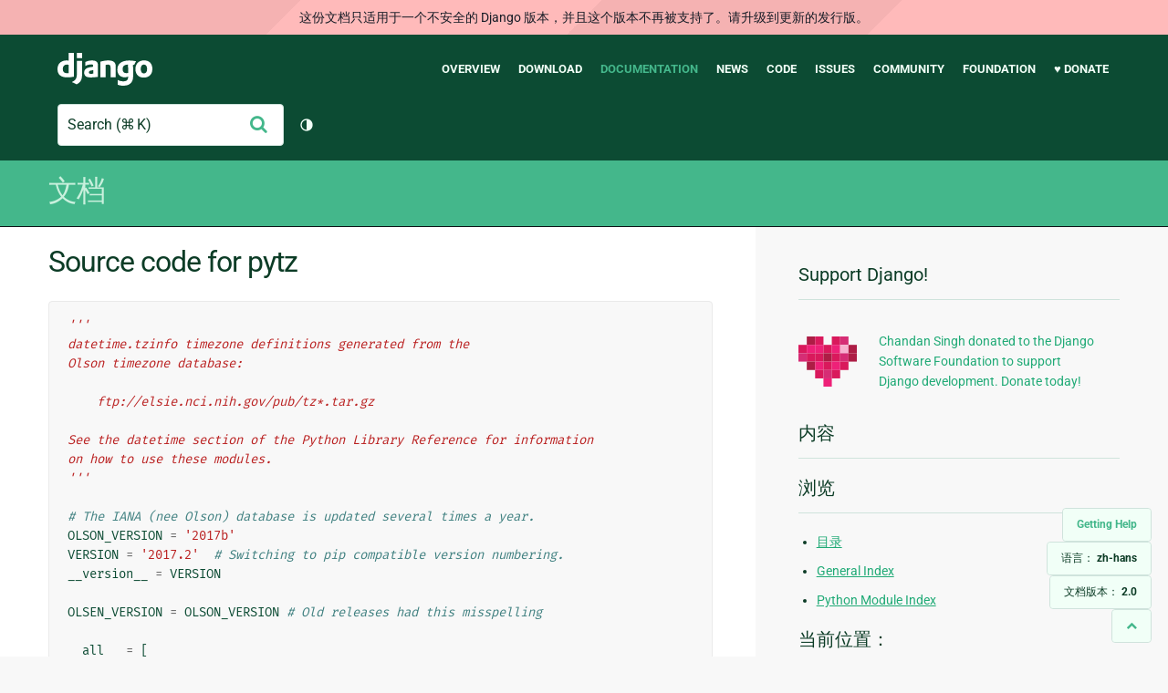

--- FILE ---
content_type: text/html; charset=utf-8
request_url: https://docs.djangoproject.com/zh-hans/2.0/_modules/pytz/
body_size: 19367
content:
<!DOCTYPE html>
<html lang="zh-hans">
  <head>
    <meta charset="utf-8">
    <meta http-equiv="X-UA-Compatible" content="IE=edge">
    <meta name="viewport" content="width=device-width, initial-scale=1">
    <meta name="ROBOTS" content="ALL" />
    <meta name="MSSmartTagsPreventParsing" content="true" />
    <meta name="Copyright" content="Django Software Foundation" />
    <meta name="keywords" content="Python, Django, framework, open-source" />
    <meta name="description" content="" />
    <meta name="fediverse:creator" content="@django@fosstodon.org" />
    
  
    
      
    
  
  <link rel="canonical" href="https://docs.djangoproject.com/zh-hans/6.0/_modules/pytz/">
  
    
      
    
    <link rel="alternate"
          hreflang="el"
          href="https://docs.djangoproject.com/el/2.0/_modules/pytz/">
  
    
      
    
    <link rel="alternate"
          hreflang="en"
          href="https://docs.djangoproject.com/en/2.0/_modules/pytz/">
  
    
      
    
    <link rel="alternate"
          hreflang="es"
          href="https://docs.djangoproject.com/es/2.0/_modules/pytz/">
  
    
      
    
    <link rel="alternate"
          hreflang="fr"
          href="https://docs.djangoproject.com/fr/2.0/_modules/pytz/">
  
    
      
    
    <link rel="alternate"
          hreflang="id"
          href="https://docs.djangoproject.com/id/2.0/_modules/pytz/">
  
    
      
    
    <link rel="alternate"
          hreflang="ja"
          href="https://docs.djangoproject.com/ja/2.0/_modules/pytz/">
  
    
      
    
    <link rel="alternate"
          hreflang="ko"
          href="https://docs.djangoproject.com/ko/2.0/_modules/pytz/">
  
    
      
    
    <link rel="alternate"
          hreflang="pl"
          href="https://docs.djangoproject.com/pl/2.0/_modules/pytz/">
  
    
      
    
    <link rel="alternate"
          hreflang="pt-br"
          href="https://docs.djangoproject.com/pt-br/2.0/_modules/pytz/">
  
    
      
    
    <link rel="alternate"
          hreflang="zh-hans"
          href="https://docs.djangoproject.com/zh-hans/2.0/_modules/pytz/">
  

  <link rel="search"
        type="application/opensearchdescription+xml"
        href="https://docs.djangoproject.com/zh-hans/2.0/search/description/"
        title="Django 文档">

    <!-- Favicons -->
    <link rel="apple-touch-icon" href="https://static.djangoproject.com/img/icon-touch.e4872c4da341.png">
    <link rel="icon" sizes="192x192" href="https://static.djangoproject.com/img/icon-touch.e4872c4da341.png">
    <link rel="shortcut icon" href="https://static.djangoproject.com/img/favicon.6dbf28c0650e.ico">
    <meta name="msapplication-TileColor" content="#113228">
    <meta name="msapplication-TileImage" content="https://static.djangoproject.com/img/icon-tile.b01ac0ef9f67.png">
    <meta name="theme-color" content="#0C4B33">

    
      <meta property="og:title" content="pytz | Django 文档" />
      <meta property="og:description" content="The web framework for perfectionists with deadlines." />
      <meta property="og:image" content="https://static.djangoproject.com/img/logos/django-logo-negative.1d528e2cb5fb.png" />
      <meta property="og:image:alt" content="Django logo" />
      <meta property="og:image:width" content="1200" />
      <meta property="og:image:height" content="546" />
      <meta property="og:image:type" content="image/png"/>
      <meta property="og:url" content="https://docs.djangoproject.com/zh-hans/2.0/_modules/pytz/" />
      <meta property="og:site_name" content="Django Project" />

      <meta property="twitter:creator" content="djangoproject" />
      <meta property="twitter:site" content="djangoproject" />
      <meta property="twitter:card" content="summary">
    

    <title>pytz | Django 文档 | Django</title>

    <link rel="stylesheet" href="https://static.djangoproject.com/css/output.bd0073bda055.css" >

    <script src="https://static.djangoproject.com/js/mod/switch-dark-mode.139625c684db.js"></script>
    
  </head>

  <body id="generic" class="">
    
  
    <div id="outdated-warning" class="doc-floating-warning">
      这份文档只适用于一个不安全的 Django 版本，并且这个版本不再被支持了。请升级到更新的发行版。
    </div>
  


    <a href="#main-content" class="skip-link">Skip to main content</a>
    

<header id="top">
  <div class="container container--flex--wrap--mobile">
    <a class="logo" href="https://www.djangoproject.com/">Django</a>
    <p class="meta">The web framework for perfectionists with deadlines.</p>
    <button class="menu-button">
      <i class="icon icon-reorder"></i>
      <span class="visuallyhidden">Menu</span>
    </button>
    <nav aria-labelledby="navigation-header">
      <span id="navigation-header" class="visuallyhidden">Main navigation</span>
      <ul>
        <li>
          <a href="https://www.djangoproject.com/start/overview/">Overview</a>
        </li>
        <li>
          <a href="https://www.djangoproject.com/download/">Download</a>
        </li>
        <li class="active">
          <a href="https://docs.djangoproject.com/">Documentation</a>
        </li>
        <li>
          <a href="https://www.djangoproject.com/weblog/">News</a>
        </li>
        <li>
          <a href="https://github.com/django/django" target="_blank" rel="noopener">Code</a>
        </li>
        <li>
          <a href="https://code.djangoproject.com/">Issues</a>
        </li>
        <li>
          <a href="https://www.djangoproject.com/community/">Community</a>
        </li>
        <li>
          <a href="https://www.djangoproject.com/foundation/">Foundation</a>
        </li>
        <li>
          <a href="https://www.djangoproject.com/fundraising/">&#9829; Donate</a>
        </li>
      </ul>
    </nav>
    <div class="header-tools">
      
<search class="search form-input" aria-labelledby="docs-search-label">
  <form action="https://docs.djangoproject.com/zh-hans/2.0/search/">
    <label id="docs-search-label" class="visuallyhidden" for="id_q">Search</label>
    <input type="search" name="q" placeholder="Search" id="id_q">
    <input type="hidden" name="category" value="">

    <button type="submit">
      <i class="icon icon-search" aria-hidden="true"></i>
      <span class="visuallyhidden">提交</span>
    </button>
  </form>
</search>

      

<button class="theme-toggle">
  <div class="visually-hidden theme-label-when-auto">切换主题（当前主题：自动）</div>
  <div class="visually-hidden theme-label-when-light">切换主题（当前主题：浅色）</div>
  <div class="visually-hidden theme-label-when-dark">切换主题（当前主题：深色）</div>

  <div class="visually-hidden">Toggle Light / Dark / Auto color theme</div>
  <svg aria-hidden="true" class="theme-icon-when-auto">
    <use xlink:href="#icon-auto" />
  </svg>
  <svg aria-hidden="true" class="theme-icon-when-dark">
    <use xlink:href="#icon-moon" />
  </svg>
  <svg aria-hidden="true" class="theme-icon-when-light">
    <use xlink:href="#icon-sun" />
  </svg>
</button>

    </div>
  </div>
</header>

    

    <section class="copy-banner">
      <div class="container 
  container--flex container--flex--wrap--mobile
">
        
  <p><a href="https://docs.djangoproject.com/zh-hans/2.0/">文档</a></p>

      </div>
    </section>

    <div id="billboard">
      
    </div>

    <div class="container sidebar-right">
      <main id="main-content">

        
          
        

        
  <div id="version-switcher">
    <ul id="faq-link">
      <li class="current-link">
        <a href="https://docs.djangoproject.com/zh-hans/2.0/faq/help/">
          <span>Getting Help</span>
        </a>
      </li>
    </ul>
    <ul id="doc-languages" class="language-switcher doc-switcher">
      <li class="current">
        <button>语言： <strong>zh-hans</strong></button>
      </li>
      
        
      
        
          <li class="other">
            
              
            
            <a href="https://docs.djangoproject.com/pt-br/2.0/_modules/pytz/">pt-br</a>
          </li>
        
      
        
          <li class="other">
            
              
            
            <a href="https://docs.djangoproject.com/pl/2.0/_modules/pytz/">pl</a>
          </li>
        
      
        
          <li class="other">
            
              
            
            <a href="https://docs.djangoproject.com/ko/2.0/_modules/pytz/">ko</a>
          </li>
        
      
        
          <li class="other">
            
              
            
            <a href="https://docs.djangoproject.com/ja/2.0/_modules/pytz/">ja</a>
          </li>
        
      
        
          <li class="other">
            
              
            
            <a href="https://docs.djangoproject.com/id/2.0/_modules/pytz/">id</a>
          </li>
        
      
        
          <li class="other">
            
              
            
            <a href="https://docs.djangoproject.com/fr/2.0/_modules/pytz/">fr</a>
          </li>
        
      
        
          <li class="other">
            
              
            
            <a href="https://docs.djangoproject.com/es/2.0/_modules/pytz/">es</a>
          </li>
        
      
        
          <li class="other">
            
              
            
            <a href="https://docs.djangoproject.com/en/2.0/_modules/pytz/">en</a>
          </li>
        
      
        
          <li class="other">
            
              
            
            <a href="https://docs.djangoproject.com/el/2.0/_modules/pytz/">el</a>
          </li>
        
      
    </ul>

    
    <ul id="doc-versions" class="version-switcher doc-switcher">
      <li class="current ">
        <button>文档版本：
          <strong>2.0</strong>
        </button>
      </li>
      
        
          <li class="other">
            
              
            
            <a href="https://docs.djangoproject.com/zh-hans/dev/_modules/pytz/">dev</a>
          </li>
        
      
        
          <li class="other">
            
              
            
            <a href="https://docs.djangoproject.com/zh-hans/2.2/_modules/pytz/">2.2</a>
          </li>
        
      
        
          <li class="other">
            
              
            
            <a href="https://docs.djangoproject.com/zh-hans/2.1/_modules/pytz/">2.1</a>
          </li>
        
      
        
      
    </ul>
    <ul id="backtotop-link">
      <li class="current-link">
        <a href="#top" aria-label="Back to top" class="icon-chevron-up-align"><i class="icon icon-chevron-up"></i></a>
      </li>
    </ul>
  </div>

  
    <article id="docs-content">
      <h1>Source code for pytz</h1><div class="highlight"><pre>
<span></span><span class="sd">&#39;&#39;&#39;</span>
<span class="sd">datetime.tzinfo timezone definitions generated from the</span>
<span class="sd">Olson timezone database:</span>

<span class="sd">    ftp://elsie.nci.nih.gov/pub/tz*.tar.gz</span>

<span class="sd">See the datetime section of the Python Library Reference for information</span>
<span class="sd">on how to use these modules.</span>
<span class="sd">&#39;&#39;&#39;</span>

<span class="c1"># The IANA (nee Olson) database is updated several times a year.</span>
<span class="n">OLSON_VERSION</span> <span class="o">=</span> <span class="s1">&#39;2017b&#39;</span>
<span class="n">VERSION</span> <span class="o">=</span> <span class="s1">&#39;2017.2&#39;</span>  <span class="c1"># Switching to pip compatible version numbering.</span>
<span class="n">__version__</span> <span class="o">=</span> <span class="n">VERSION</span>

<span class="n">OLSEN_VERSION</span> <span class="o">=</span> <span class="n">OLSON_VERSION</span> <span class="c1"># Old releases had this misspelling</span>

<span class="n">__all__</span> <span class="o">=</span> <span class="p">[</span>
    <span class="s1">&#39;timezone&#39;</span><span class="p">,</span> <span class="s1">&#39;utc&#39;</span><span class="p">,</span> <span class="s1">&#39;country_timezones&#39;</span><span class="p">,</span> <span class="s1">&#39;country_names&#39;</span><span class="p">,</span>
    <span class="s1">&#39;AmbiguousTimeError&#39;</span><span class="p">,</span> <span class="s1">&#39;InvalidTimeError&#39;</span><span class="p">,</span>
    <span class="s1">&#39;NonExistentTimeError&#39;</span><span class="p">,</span> <span class="s1">&#39;UnknownTimeZoneError&#39;</span><span class="p">,</span>
    <span class="s1">&#39;all_timezones&#39;</span><span class="p">,</span> <span class="s1">&#39;all_timezones_set&#39;</span><span class="p">,</span>
    <span class="s1">&#39;common_timezones&#39;</span><span class="p">,</span> <span class="s1">&#39;common_timezones_set&#39;</span><span class="p">,</span>
    <span class="p">]</span>

<span class="kn">import</span> <span class="nn">sys</span><span class="o">,</span> <span class="nn">datetime</span><span class="o">,</span> <span class="nn">os.path</span><span class="o">,</span> <span class="nn">gettext</span>

<span class="kn">from</span> <span class="nn">pytz.exceptions</span> <span class="k">import</span> <span class="n">AmbiguousTimeError</span>
<span class="kn">from</span> <span class="nn">pytz.exceptions</span> <span class="k">import</span> <span class="n">InvalidTimeError</span>
<span class="kn">from</span> <span class="nn">pytz.exceptions</span> <span class="k">import</span> <span class="n">NonExistentTimeError</span>
<span class="kn">from</span> <span class="nn">pytz.exceptions</span> <span class="k">import</span> <span class="n">UnknownTimeZoneError</span>
<span class="kn">from</span> <span class="nn">pytz.lazy</span> <span class="k">import</span> <span class="n">LazyDict</span><span class="p">,</span> <span class="n">LazyList</span><span class="p">,</span> <span class="n">LazySet</span>
<span class="kn">from</span> <span class="nn">pytz.tzinfo</span> <span class="k">import</span> <span class="n">unpickler</span>
<span class="kn">from</span> <span class="nn">pytz.tzfile</span> <span class="k">import</span> <span class="n">build_tzinfo</span><span class="p">,</span> <span class="n">_byte_string</span>


<span class="k">try</span><span class="p">:</span>
    <span class="n">unicode</span>

<span class="k">except</span> <span class="ne">NameError</span><span class="p">:</span> <span class="c1"># Python 3.x</span>

    <span class="c1"># Python 3.x doesn&#39;t have unicode(), making writing code</span>
    <span class="c1"># for Python 2.3 and Python 3.x a pain.</span>
    <span class="n">unicode</span> <span class="o">=</span> <span class="nb">str</span>

    <span class="k">def</span> <span class="nf">ascii</span><span class="p">(</span><span class="n">s</span><span class="p">):</span>
        <span class="sa">r</span><span class="sd">&quot;&quot;&quot;</span>
<span class="sd">        &gt;&gt;&gt; ascii(&#39;Hello&#39;)</span>
<span class="sd">        &#39;Hello&#39;</span>
<span class="sd">        &gt;&gt;&gt; ascii(&#39;\N{TRADE MARK SIGN}&#39;) #doctest: +IGNORE_EXCEPTION_DETAIL</span>
<span class="sd">        Traceback (most recent call last):</span>
<span class="sd">            ...</span>
<span class="sd">        UnicodeEncodeError: ...</span>
<span class="sd">        &quot;&quot;&quot;</span>
        <span class="n">s</span><span class="o">.</span><span class="n">encode</span><span class="p">(</span><span class="s1">&#39;ASCII&#39;</span><span class="p">)</span> <span class="c1"># Raise an exception if not ASCII</span>
        <span class="k">return</span> <span class="n">s</span> <span class="c1"># But return the original string - not a byte string.</span>

<span class="k">else</span><span class="p">:</span> <span class="c1"># Python 2.x</span>

    <span class="k">def</span> <span class="nf">ascii</span><span class="p">(</span><span class="n">s</span><span class="p">):</span>
        <span class="sa">r</span><span class="sd">&quot;&quot;&quot;</span>
<span class="sd">        &gt;&gt;&gt; ascii(&#39;Hello&#39;)</span>
<span class="sd">        &#39;Hello&#39;</span>
<span class="sd">        &gt;&gt;&gt; ascii(u&#39;Hello&#39;)</span>
<span class="sd">        &#39;Hello&#39;</span>
<span class="sd">        &gt;&gt;&gt; ascii(u&#39;\N{TRADE MARK SIGN}&#39;) #doctest: +IGNORE_EXCEPTION_DETAIL</span>
<span class="sd">        Traceback (most recent call last):</span>
<span class="sd">            ...</span>
<span class="sd">        UnicodeEncodeError: ...</span>
<span class="sd">        &quot;&quot;&quot;</span>
        <span class="k">return</span> <span class="n">s</span><span class="o">.</span><span class="n">encode</span><span class="p">(</span><span class="s1">&#39;ASCII&#39;</span><span class="p">)</span>


<span class="k">def</span> <span class="nf">open_resource</span><span class="p">(</span><span class="n">name</span><span class="p">):</span>
    <span class="sd">&quot;&quot;&quot;Open a resource from the zoneinfo subdir for reading.</span>

<span class="sd">    Uses the pkg_resources module if available and no standard file</span>
<span class="sd">    found at the calculated location.</span>
<span class="sd">    &quot;&quot;&quot;</span>
    <span class="n">name_parts</span> <span class="o">=</span> <span class="n">name</span><span class="o">.</span><span class="n">lstrip</span><span class="p">(</span><span class="s1">&#39;/&#39;</span><span class="p">)</span><span class="o">.</span><span class="n">split</span><span class="p">(</span><span class="s1">&#39;/&#39;</span><span class="p">)</span>
    <span class="k">for</span> <span class="n">part</span> <span class="ow">in</span> <span class="n">name_parts</span><span class="p">:</span>
        <span class="k">if</span> <span class="n">part</span> <span class="o">==</span> <span class="n">os</span><span class="o">.</span><span class="n">path</span><span class="o">.</span><span class="n">pardir</span> <span class="ow">or</span> <span class="n">os</span><span class="o">.</span><span class="n">path</span><span class="o">.</span><span class="n">sep</span> <span class="ow">in</span> <span class="n">part</span><span class="p">:</span>
            <span class="k">raise</span> <span class="ne">ValueError</span><span class="p">(</span><span class="s1">&#39;Bad path segment: </span><span class="si">%r</span><span class="s1">&#39;</span> <span class="o">%</span> <span class="n">part</span><span class="p">)</span>
    <span class="n">filename</span> <span class="o">=</span> <span class="n">os</span><span class="o">.</span><span class="n">path</span><span class="o">.</span><span class="n">join</span><span class="p">(</span><span class="n">os</span><span class="o">.</span><span class="n">path</span><span class="o">.</span><span class="n">dirname</span><span class="p">(</span><span class="vm">__file__</span><span class="p">),</span>
                            <span class="s1">&#39;zoneinfo&#39;</span><span class="p">,</span> <span class="o">*</span><span class="n">name_parts</span><span class="p">)</span>
    <span class="k">if</span> <span class="ow">not</span> <span class="n">os</span><span class="o">.</span><span class="n">path</span><span class="o">.</span><span class="n">exists</span><span class="p">(</span><span class="n">filename</span><span class="p">):</span>
        <span class="c1"># http://bugs.launchpad.net/bugs/383171 - we avoid using this</span>
        <span class="c1"># unless absolutely necessary to help when a broken version of</span>
        <span class="c1"># pkg_resources is installed.</span>
        <span class="k">try</span><span class="p">:</span>
            <span class="kn">from</span> <span class="nn">pkg_resources</span> <span class="k">import</span> <span class="n">resource_stream</span>
        <span class="k">except</span> <span class="ne">ImportError</span><span class="p">:</span>
            <span class="n">resource_stream</span> <span class="o">=</span> <span class="kc">None</span>

        <span class="k">if</span> <span class="n">resource_stream</span> <span class="ow">is</span> <span class="ow">not</span> <span class="kc">None</span><span class="p">:</span>
            <span class="k">return</span> <span class="n">resource_stream</span><span class="p">(</span><span class="vm">__name__</span><span class="p">,</span> <span class="s1">&#39;zoneinfo/&#39;</span> <span class="o">+</span> <span class="n">name</span><span class="p">)</span>
    <span class="k">return</span> <span class="nb">open</span><span class="p">(</span><span class="n">filename</span><span class="p">,</span> <span class="s1">&#39;rb&#39;</span><span class="p">)</span>


<span class="k">def</span> <span class="nf">resource_exists</span><span class="p">(</span><span class="n">name</span><span class="p">):</span>
    <span class="sd">&quot;&quot;&quot;Return true if the given resource exists&quot;&quot;&quot;</span>
    <span class="k">try</span><span class="p">:</span>
        <span class="n">open_resource</span><span class="p">(</span><span class="n">name</span><span class="p">)</span><span class="o">.</span><span class="n">close</span><span class="p">()</span>
        <span class="k">return</span> <span class="kc">True</span>
    <span class="k">except</span> <span class="ne">IOError</span><span class="p">:</span>
        <span class="k">return</span> <span class="kc">False</span>


<span class="c1"># Enable this when we get some translations?</span>
<span class="c1"># We want an i18n API that is useful to programs using Python&#39;s gettext</span>
<span class="c1"># module, as well as the Zope3 i18n package. Perhaps we should just provide</span>
<span class="c1"># the POT file and translations, and leave it up to callers to make use</span>
<span class="c1"># of them.</span>
<span class="c1">#</span>
<span class="c1"># t = gettext.translation(</span>
<span class="c1">#         &#39;pytz&#39;, os.path.join(os.path.dirname(__file__), &#39;locales&#39;),</span>
<span class="c1">#         fallback=True</span>
<span class="c1">#         )</span>
<span class="c1"># def _(timezone_name):</span>
<span class="c1">#     &quot;&quot;&quot;Translate a timezone name using the current locale, returning Unicode&quot;&quot;&quot;</span>
<span class="c1">#     return t.ugettext(timezone_name)</span>


<span class="n">_tzinfo_cache</span> <span class="o">=</span> <span class="p">{}</span>

<span class="k">def</span> <span class="nf">timezone</span><span class="p">(</span><span class="n">zone</span><span class="p">):</span>
    <span class="sa">r</span><span class="sd">&#39;&#39;&#39; Return a datetime.tzinfo implementation for the given timezone</span>

<span class="sd">    &gt;&gt;&gt; from datetime import datetime, timedelta</span>
<span class="sd">    &gt;&gt;&gt; utc = timezone(&#39;UTC&#39;)</span>
<span class="sd">    &gt;&gt;&gt; eastern = timezone(&#39;US/Eastern&#39;)</span>
<span class="sd">    &gt;&gt;&gt; eastern.zone</span>
<span class="sd">    &#39;US/Eastern&#39;</span>
<span class="sd">    &gt;&gt;&gt; timezone(unicode(&#39;US/Eastern&#39;)) is eastern</span>
<span class="sd">    True</span>
<span class="sd">    &gt;&gt;&gt; utc_dt = datetime(2002, 10, 27, 6, 0, 0, tzinfo=utc)</span>
<span class="sd">    &gt;&gt;&gt; loc_dt = utc_dt.astimezone(eastern)</span>
<span class="sd">    &gt;&gt;&gt; fmt = &#39;%Y-%m-%d %H:%M:%S %Z (%z)&#39;</span>
<span class="sd">    &gt;&gt;&gt; loc_dt.strftime(fmt)</span>
<span class="sd">    &#39;2002-10-27 01:00:00 EST (-0500)&#39;</span>
<span class="sd">    &gt;&gt;&gt; (loc_dt - timedelta(minutes=10)).strftime(fmt)</span>
<span class="sd">    &#39;2002-10-27 00:50:00 EST (-0500)&#39;</span>
<span class="sd">    &gt;&gt;&gt; eastern.normalize(loc_dt - timedelta(minutes=10)).strftime(fmt)</span>
<span class="sd">    &#39;2002-10-27 01:50:00 EDT (-0400)&#39;</span>
<span class="sd">    &gt;&gt;&gt; (loc_dt + timedelta(minutes=10)).strftime(fmt)</span>
<span class="sd">    &#39;2002-10-27 01:10:00 EST (-0500)&#39;</span>

<span class="sd">    Raises UnknownTimeZoneError if passed an unknown zone.</span>

<span class="sd">    &gt;&gt;&gt; try:</span>
<span class="sd">    ...     timezone(&#39;Asia/Shangri-La&#39;)</span>
<span class="sd">    ... except UnknownTimeZoneError:</span>
<span class="sd">    ...     print(&#39;Unknown&#39;)</span>
<span class="sd">    Unknown</span>

<span class="sd">    &gt;&gt;&gt; try:</span>
<span class="sd">    ...     timezone(unicode(&#39;\N{TRADE MARK SIGN}&#39;))</span>
<span class="sd">    ... except UnknownTimeZoneError:</span>
<span class="sd">    ...     print(&#39;Unknown&#39;)</span>
<span class="sd">    Unknown</span>

<span class="sd">    &#39;&#39;&#39;</span>
    <span class="k">if</span> <span class="n">zone</span><span class="o">.</span><span class="n">upper</span><span class="p">()</span> <span class="o">==</span> <span class="s1">&#39;UTC&#39;</span><span class="p">:</span>
        <span class="k">return</span> <span class="n">utc</span>

    <span class="k">try</span><span class="p">:</span>
        <span class="n">zone</span> <span class="o">=</span> <span class="n">ascii</span><span class="p">(</span><span class="n">zone</span><span class="p">)</span>
    <span class="k">except</span> <span class="ne">UnicodeEncodeError</span><span class="p">:</span>
        <span class="c1"># All valid timezones are ASCII</span>
        <span class="k">raise</span> <span class="n">UnknownTimeZoneError</span><span class="p">(</span><span class="n">zone</span><span class="p">)</span>

    <span class="n">zone</span> <span class="o">=</span> <span class="n">_unmunge_zone</span><span class="p">(</span><span class="n">zone</span><span class="p">)</span>
    <span class="k">if</span> <span class="n">zone</span> <span class="ow">not</span> <span class="ow">in</span> <span class="n">_tzinfo_cache</span><span class="p">:</span>
        <span class="k">if</span> <span class="n">zone</span> <span class="ow">in</span> <span class="n">all_timezones_set</span><span class="p">:</span>
            <span class="n">fp</span> <span class="o">=</span> <span class="n">open_resource</span><span class="p">(</span><span class="n">zone</span><span class="p">)</span>
            <span class="k">try</span><span class="p">:</span>
                <span class="n">_tzinfo_cache</span><span class="p">[</span><span class="n">zone</span><span class="p">]</span> <span class="o">=</span> <span class="n">build_tzinfo</span><span class="p">(</span><span class="n">zone</span><span class="p">,</span> <span class="n">fp</span><span class="p">)</span>
            <span class="k">finally</span><span class="p">:</span>
                <span class="n">fp</span><span class="o">.</span><span class="n">close</span><span class="p">()</span>
        <span class="k">else</span><span class="p">:</span>
            <span class="k">raise</span> <span class="n">UnknownTimeZoneError</span><span class="p">(</span><span class="n">zone</span><span class="p">)</span>

    <span class="k">return</span> <span class="n">_tzinfo_cache</span><span class="p">[</span><span class="n">zone</span><span class="p">]</span>


<span class="k">def</span> <span class="nf">_unmunge_zone</span><span class="p">(</span><span class="n">zone</span><span class="p">):</span>
    <span class="sd">&quot;&quot;&quot;Undo the time zone name munging done by older versions of pytz.&quot;&quot;&quot;</span>
    <span class="k">return</span> <span class="n">zone</span><span class="o">.</span><span class="n">replace</span><span class="p">(</span><span class="s1">&#39;_plus_&#39;</span><span class="p">,</span> <span class="s1">&#39;+&#39;</span><span class="p">)</span><span class="o">.</span><span class="n">replace</span><span class="p">(</span><span class="s1">&#39;_minus_&#39;</span><span class="p">,</span> <span class="s1">&#39;-&#39;</span><span class="p">)</span>


<span class="n">ZERO</span> <span class="o">=</span> <span class="n">datetime</span><span class="o">.</span><span class="n">timedelta</span><span class="p">(</span><span class="mi">0</span><span class="p">)</span>
<span class="n">HOUR</span> <span class="o">=</span> <span class="n">datetime</span><span class="o">.</span><span class="n">timedelta</span><span class="p">(</span><span class="n">hours</span><span class="o">=</span><span class="mi">1</span><span class="p">)</span>


<span class="k">class</span> <span class="nc">UTC</span><span class="p">(</span><span class="n">datetime</span><span class="o">.</span><span class="n">tzinfo</span><span class="p">):</span>
    <span class="sd">&quot;&quot;&quot;UTC</span>

<span class="sd">    Optimized UTC implementation. It unpickles using the single module global</span>
<span class="sd">    instance defined beneath this class declaration.</span>
<span class="sd">    &quot;&quot;&quot;</span>
    <span class="n">zone</span> <span class="o">=</span> <span class="s2">&quot;UTC&quot;</span>

    <span class="n">_utcoffset</span> <span class="o">=</span> <span class="n">ZERO</span>
    <span class="n">_dst</span> <span class="o">=</span> <span class="n">ZERO</span>
    <span class="n">_tzname</span> <span class="o">=</span> <span class="n">zone</span>

    <span class="k">def</span> <span class="nf">fromutc</span><span class="p">(</span><span class="bp">self</span><span class="p">,</span> <span class="n">dt</span><span class="p">):</span>
        <span class="k">if</span> <span class="n">dt</span><span class="o">.</span><span class="n">tzinfo</span> <span class="ow">is</span> <span class="kc">None</span><span class="p">:</span>
            <span class="k">return</span> <span class="bp">self</span><span class="o">.</span><span class="n">localize</span><span class="p">(</span><span class="n">dt</span><span class="p">)</span>
        <span class="k">return</span> <span class="nb">super</span><span class="p">(</span><span class="n">utc</span><span class="o">.</span><span class="vm">__class__</span><span class="p">,</span> <span class="bp">self</span><span class="p">)</span><span class="o">.</span><span class="n">fromutc</span><span class="p">(</span><span class="n">dt</span><span class="p">)</span>

    <span class="k">def</span> <span class="nf">utcoffset</span><span class="p">(</span><span class="bp">self</span><span class="p">,</span> <span class="n">dt</span><span class="p">):</span>
        <span class="k">return</span> <span class="n">ZERO</span>

    <span class="k">def</span> <span class="nf">tzname</span><span class="p">(</span><span class="bp">self</span><span class="p">,</span> <span class="n">dt</span><span class="p">):</span>
        <span class="k">return</span> <span class="s2">&quot;UTC&quot;</span>

    <span class="k">def</span> <span class="nf">dst</span><span class="p">(</span><span class="bp">self</span><span class="p">,</span> <span class="n">dt</span><span class="p">):</span>
        <span class="k">return</span> <span class="n">ZERO</span>

    <span class="k">def</span> <span class="nf">__reduce__</span><span class="p">(</span><span class="bp">self</span><span class="p">):</span>
        <span class="k">return</span> <span class="n">_UTC</span><span class="p">,</span> <span class="p">()</span>

    <span class="k">def</span> <span class="nf">localize</span><span class="p">(</span><span class="bp">self</span><span class="p">,</span> <span class="n">dt</span><span class="p">,</span> <span class="n">is_dst</span><span class="o">=</span><span class="kc">False</span><span class="p">):</span>
        <span class="sd">&#39;&#39;&#39;Convert naive time to local time&#39;&#39;&#39;</span>
        <span class="k">if</span> <span class="n">dt</span><span class="o">.</span><span class="n">tzinfo</span> <span class="ow">is</span> <span class="ow">not</span> <span class="kc">None</span><span class="p">:</span>
            <span class="k">raise</span> <span class="ne">ValueError</span><span class="p">(</span><span class="s1">&#39;Not naive datetime (tzinfo is already set)&#39;</span><span class="p">)</span>
        <span class="k">return</span> <span class="n">dt</span><span class="o">.</span><span class="n">replace</span><span class="p">(</span><span class="n">tzinfo</span><span class="o">=</span><span class="bp">self</span><span class="p">)</span>

    <span class="k">def</span> <span class="nf">normalize</span><span class="p">(</span><span class="bp">self</span><span class="p">,</span> <span class="n">dt</span><span class="p">,</span> <span class="n">is_dst</span><span class="o">=</span><span class="kc">False</span><span class="p">):</span>
        <span class="sd">&#39;&#39;&#39;Correct the timezone information on the given datetime&#39;&#39;&#39;</span>
        <span class="k">if</span> <span class="n">dt</span><span class="o">.</span><span class="n">tzinfo</span> <span class="ow">is</span> <span class="bp">self</span><span class="p">:</span>
            <span class="k">return</span> <span class="n">dt</span>
        <span class="k">if</span> <span class="n">dt</span><span class="o">.</span><span class="n">tzinfo</span> <span class="ow">is</span> <span class="kc">None</span><span class="p">:</span>
            <span class="k">raise</span> <span class="ne">ValueError</span><span class="p">(</span><span class="s1">&#39;Naive time - no tzinfo set&#39;</span><span class="p">)</span>
        <span class="k">return</span> <span class="n">dt</span><span class="o">.</span><span class="n">astimezone</span><span class="p">(</span><span class="bp">self</span><span class="p">)</span>

    <span class="k">def</span> <span class="nf">__repr__</span><span class="p">(</span><span class="bp">self</span><span class="p">):</span>
        <span class="k">return</span> <span class="s2">&quot;&lt;UTC&gt;&quot;</span>

    <span class="k">def</span> <span class="nf">__str__</span><span class="p">(</span><span class="bp">self</span><span class="p">):</span>
        <span class="k">return</span> <span class="s2">&quot;UTC&quot;</span>


<span class="n">UTC</span> <span class="o">=</span> <span class="n">utc</span> <span class="o">=</span> <span class="n">UTC</span><span class="p">()</span>  <span class="c1"># UTC is a singleton</span>


<span class="k">def</span> <span class="nf">_UTC</span><span class="p">():</span>
    <span class="sd">&quot;&quot;&quot;Factory function for utc unpickling.</span>

<span class="sd">    Makes sure that unpickling a utc instance always returns the same</span>
<span class="sd">    module global.</span>

<span class="sd">    These examples belong in the UTC class above, but it is obscured; or in</span>
<span class="sd">    the README.txt, but we are not depending on Python 2.4 so integrating</span>
<span class="sd">    the README.txt examples with the unit tests is not trivial.</span>

<span class="sd">    &gt;&gt;&gt; import datetime, pickle</span>
<span class="sd">    &gt;&gt;&gt; dt = datetime.datetime(2005, 3, 1, 14, 13, 21, tzinfo=utc)</span>
<span class="sd">    &gt;&gt;&gt; naive = dt.replace(tzinfo=None)</span>
<span class="sd">    &gt;&gt;&gt; p = pickle.dumps(dt, 1)</span>
<span class="sd">    &gt;&gt;&gt; naive_p = pickle.dumps(naive, 1)</span>
<span class="sd">    &gt;&gt;&gt; len(p) - len(naive_p)</span>
<span class="sd">    17</span>
<span class="sd">    &gt;&gt;&gt; new = pickle.loads(p)</span>
<span class="sd">    &gt;&gt;&gt; new == dt</span>
<span class="sd">    True</span>
<span class="sd">    &gt;&gt;&gt; new is dt</span>
<span class="sd">    False</span>
<span class="sd">    &gt;&gt;&gt; new.tzinfo is dt.tzinfo</span>
<span class="sd">    True</span>
<span class="sd">    &gt;&gt;&gt; utc is UTC is timezone(&#39;UTC&#39;)</span>
<span class="sd">    True</span>
<span class="sd">    &gt;&gt;&gt; utc is timezone(&#39;GMT&#39;)</span>
<span class="sd">    False</span>
<span class="sd">    &quot;&quot;&quot;</span>
    <span class="k">return</span> <span class="n">utc</span>
<span class="n">_UTC</span><span class="o">.</span><span class="n">__safe_for_unpickling__</span> <span class="o">=</span> <span class="kc">True</span>


<span class="k">def</span> <span class="nf">_p</span><span class="p">(</span><span class="o">*</span><span class="n">args</span><span class="p">):</span>
    <span class="sd">&quot;&quot;&quot;Factory function for unpickling pytz tzinfo instances.</span>

<span class="sd">    Just a wrapper around tzinfo.unpickler to save a few bytes in each pickle</span>
<span class="sd">    by shortening the path.</span>
<span class="sd">    &quot;&quot;&quot;</span>
    <span class="k">return</span> <span class="n">unpickler</span><span class="p">(</span><span class="o">*</span><span class="n">args</span><span class="p">)</span>
<span class="n">_p</span><span class="o">.</span><span class="n">__safe_for_unpickling__</span> <span class="o">=</span> <span class="kc">True</span>



<span class="k">class</span> <span class="nc">_CountryTimezoneDict</span><span class="p">(</span><span class="n">LazyDict</span><span class="p">):</span>
    <span class="sd">&quot;&quot;&quot;Map ISO 3166 country code to a list of timezone names commonly used</span>
<span class="sd">    in that country.</span>

<span class="sd">    iso3166_code is the two letter code used to identify the country.</span>

<span class="sd">    &gt;&gt;&gt; def print_list(list_of_strings):</span>
<span class="sd">    ...     &#39;We use a helper so doctests work under Python 2.3 -&gt; 3.x&#39;</span>
<span class="sd">    ...     for s in list_of_strings:</span>
<span class="sd">    ...         print(s)</span>

<span class="sd">    &gt;&gt;&gt; print_list(country_timezones[&#39;nz&#39;])</span>
<span class="sd">    Pacific/Auckland</span>
<span class="sd">    Pacific/Chatham</span>
<span class="sd">    &gt;&gt;&gt; print_list(country_timezones[&#39;ch&#39;])</span>
<span class="sd">    Europe/Zurich</span>
<span class="sd">    &gt;&gt;&gt; print_list(country_timezones[&#39;CH&#39;])</span>
<span class="sd">    Europe/Zurich</span>
<span class="sd">    &gt;&gt;&gt; print_list(country_timezones[unicode(&#39;ch&#39;)])</span>
<span class="sd">    Europe/Zurich</span>
<span class="sd">    &gt;&gt;&gt; print_list(country_timezones[&#39;XXX&#39;])</span>
<span class="sd">    Traceback (most recent call last):</span>
<span class="sd">    ...</span>
<span class="sd">    KeyError: &#39;XXX&#39;</span>

<span class="sd">    Previously, this information was exposed as a function rather than a</span>
<span class="sd">    dictionary. This is still supported::</span>

<span class="sd">    &gt;&gt;&gt; print_list(country_timezones(&#39;nz&#39;))</span>
<span class="sd">    Pacific/Auckland</span>
<span class="sd">    Pacific/Chatham</span>
<span class="sd">    &quot;&quot;&quot;</span>
    <span class="k">def</span> <span class="nf">__call__</span><span class="p">(</span><span class="bp">self</span><span class="p">,</span> <span class="n">iso3166_code</span><span class="p">):</span>
        <span class="sd">&quot;&quot;&quot;Backwards compatibility.&quot;&quot;&quot;</span>
        <span class="k">return</span> <span class="bp">self</span><span class="p">[</span><span class="n">iso3166_code</span><span class="p">]</span>

    <span class="k">def</span> <span class="nf">_fill</span><span class="p">(</span><span class="bp">self</span><span class="p">):</span>
        <span class="n">data</span> <span class="o">=</span> <span class="p">{}</span>
        <span class="n">zone_tab</span> <span class="o">=</span> <span class="n">open_resource</span><span class="p">(</span><span class="s1">&#39;zone.tab&#39;</span><span class="p">)</span>
        <span class="k">try</span><span class="p">:</span>
            <span class="k">for</span> <span class="n">line</span> <span class="ow">in</span> <span class="n">zone_tab</span><span class="p">:</span>
                <span class="n">line</span> <span class="o">=</span> <span class="n">line</span><span class="o">.</span><span class="n">decode</span><span class="p">(</span><span class="s1">&#39;UTF-8&#39;</span><span class="p">)</span>
                <span class="k">if</span> <span class="n">line</span><span class="o">.</span><span class="n">startswith</span><span class="p">(</span><span class="s1">&#39;#&#39;</span><span class="p">):</span>
                    <span class="k">continue</span>
                <span class="n">code</span><span class="p">,</span> <span class="n">coordinates</span><span class="p">,</span> <span class="n">zone</span> <span class="o">=</span> <span class="n">line</span><span class="o">.</span><span class="n">split</span><span class="p">(</span><span class="kc">None</span><span class="p">,</span> <span class="mi">4</span><span class="p">)[:</span><span class="mi">3</span><span class="p">]</span>
                <span class="k">if</span> <span class="n">zone</span> <span class="ow">not</span> <span class="ow">in</span> <span class="n">all_timezones_set</span><span class="p">:</span>
                    <span class="k">continue</span>
                <span class="k">try</span><span class="p">:</span>
                    <span class="n">data</span><span class="p">[</span><span class="n">code</span><span class="p">]</span><span class="o">.</span><span class="n">append</span><span class="p">(</span><span class="n">zone</span><span class="p">)</span>
                <span class="k">except</span> <span class="ne">KeyError</span><span class="p">:</span>
                    <span class="n">data</span><span class="p">[</span><span class="n">code</span><span class="p">]</span> <span class="o">=</span> <span class="p">[</span><span class="n">zone</span><span class="p">]</span>
            <span class="bp">self</span><span class="o">.</span><span class="n">data</span> <span class="o">=</span> <span class="n">data</span>
        <span class="k">finally</span><span class="p">:</span>
            <span class="n">zone_tab</span><span class="o">.</span><span class="n">close</span><span class="p">()</span>

<span class="n">country_timezones</span> <span class="o">=</span> <span class="n">_CountryTimezoneDict</span><span class="p">()</span>


<span class="k">class</span> <span class="nc">_CountryNameDict</span><span class="p">(</span><span class="n">LazyDict</span><span class="p">):</span>
    <span class="sd">&#39;&#39;&#39;Dictionary proving ISO3166 code -&gt; English name.</span>

<span class="sd">    &gt;&gt;&gt; print(country_names[&#39;au&#39;])</span>
<span class="sd">    Australia</span>
<span class="sd">    &#39;&#39;&#39;</span>
    <span class="k">def</span> <span class="nf">_fill</span><span class="p">(</span><span class="bp">self</span><span class="p">):</span>
        <span class="n">data</span> <span class="o">=</span> <span class="p">{}</span>
        <span class="n">zone_tab</span> <span class="o">=</span> <span class="n">open_resource</span><span class="p">(</span><span class="s1">&#39;iso3166.tab&#39;</span><span class="p">)</span>
        <span class="k">try</span><span class="p">:</span>
            <span class="k">for</span> <span class="n">line</span> <span class="ow">in</span> <span class="n">zone_tab</span><span class="o">.</span><span class="n">readlines</span><span class="p">():</span>
                <span class="n">line</span> <span class="o">=</span> <span class="n">line</span><span class="o">.</span><span class="n">decode</span><span class="p">(</span><span class="s1">&#39;UTF-8&#39;</span><span class="p">)</span>
                <span class="k">if</span> <span class="n">line</span><span class="o">.</span><span class="n">startswith</span><span class="p">(</span><span class="s1">&#39;#&#39;</span><span class="p">):</span>
                    <span class="k">continue</span>
                <span class="n">code</span><span class="p">,</span> <span class="n">name</span> <span class="o">=</span> <span class="n">line</span><span class="o">.</span><span class="n">split</span><span class="p">(</span><span class="kc">None</span><span class="p">,</span> <span class="mi">1</span><span class="p">)</span>
                <span class="n">data</span><span class="p">[</span><span class="n">code</span><span class="p">]</span> <span class="o">=</span> <span class="n">name</span><span class="o">.</span><span class="n">strip</span><span class="p">()</span>
            <span class="bp">self</span><span class="o">.</span><span class="n">data</span> <span class="o">=</span> <span class="n">data</span>
        <span class="k">finally</span><span class="p">:</span>
            <span class="n">zone_tab</span><span class="o">.</span><span class="n">close</span><span class="p">()</span>

<span class="n">country_names</span> <span class="o">=</span> <span class="n">_CountryNameDict</span><span class="p">()</span>


<span class="c1"># Time-zone info based solely on fixed offsets</span>

<span class="k">class</span> <span class="nc">_FixedOffset</span><span class="p">(</span><span class="n">datetime</span><span class="o">.</span><span class="n">tzinfo</span><span class="p">):</span>

    <span class="n">zone</span> <span class="o">=</span> <span class="kc">None</span> <span class="c1"># to match the standard pytz API</span>

    <span class="k">def</span> <span class="nf">__init__</span><span class="p">(</span><span class="bp">self</span><span class="p">,</span> <span class="n">minutes</span><span class="p">):</span>
        <span class="k">if</span> <span class="nb">abs</span><span class="p">(</span><span class="n">minutes</span><span class="p">)</span> <span class="o">&gt;=</span> <span class="mi">1440</span><span class="p">:</span>
            <span class="k">raise</span> <span class="ne">ValueError</span><span class="p">(</span><span class="s2">&quot;absolute offset is too large&quot;</span><span class="p">,</span> <span class="n">minutes</span><span class="p">)</span>
        <span class="bp">self</span><span class="o">.</span><span class="n">_minutes</span> <span class="o">=</span> <span class="n">minutes</span>
        <span class="bp">self</span><span class="o">.</span><span class="n">_offset</span> <span class="o">=</span> <span class="n">datetime</span><span class="o">.</span><span class="n">timedelta</span><span class="p">(</span><span class="n">minutes</span><span class="o">=</span><span class="n">minutes</span><span class="p">)</span>

    <span class="k">def</span> <span class="nf">utcoffset</span><span class="p">(</span><span class="bp">self</span><span class="p">,</span> <span class="n">dt</span><span class="p">):</span>
        <span class="k">return</span> <span class="bp">self</span><span class="o">.</span><span class="n">_offset</span>

    <span class="k">def</span> <span class="nf">__reduce__</span><span class="p">(</span><span class="bp">self</span><span class="p">):</span>
        <span class="k">return</span> <span class="n">FixedOffset</span><span class="p">,</span> <span class="p">(</span><span class="bp">self</span><span class="o">.</span><span class="n">_minutes</span><span class="p">,</span> <span class="p">)</span>

    <span class="k">def</span> <span class="nf">dst</span><span class="p">(</span><span class="bp">self</span><span class="p">,</span> <span class="n">dt</span><span class="p">):</span>
        <span class="k">return</span> <span class="n">ZERO</span>

    <span class="k">def</span> <span class="nf">tzname</span><span class="p">(</span><span class="bp">self</span><span class="p">,</span> <span class="n">dt</span><span class="p">):</span>
        <span class="k">return</span> <span class="kc">None</span>

    <span class="k">def</span> <span class="nf">__repr__</span><span class="p">(</span><span class="bp">self</span><span class="p">):</span>
        <span class="k">return</span> <span class="s1">&#39;pytz.FixedOffset(</span><span class="si">%d</span><span class="s1">)&#39;</span> <span class="o">%</span> <span class="bp">self</span><span class="o">.</span><span class="n">_minutes</span>

    <span class="k">def</span> <span class="nf">localize</span><span class="p">(</span><span class="bp">self</span><span class="p">,</span> <span class="n">dt</span><span class="p">,</span> <span class="n">is_dst</span><span class="o">=</span><span class="kc">False</span><span class="p">):</span>
        <span class="sd">&#39;&#39;&#39;Convert naive time to local time&#39;&#39;&#39;</span>
        <span class="k">if</span> <span class="n">dt</span><span class="o">.</span><span class="n">tzinfo</span> <span class="ow">is</span> <span class="ow">not</span> <span class="kc">None</span><span class="p">:</span>
            <span class="k">raise</span> <span class="ne">ValueError</span><span class="p">(</span><span class="s1">&#39;Not naive datetime (tzinfo is already set)&#39;</span><span class="p">)</span>
        <span class="k">return</span> <span class="n">dt</span><span class="o">.</span><span class="n">replace</span><span class="p">(</span><span class="n">tzinfo</span><span class="o">=</span><span class="bp">self</span><span class="p">)</span>

    <span class="k">def</span> <span class="nf">normalize</span><span class="p">(</span><span class="bp">self</span><span class="p">,</span> <span class="n">dt</span><span class="p">,</span> <span class="n">is_dst</span><span class="o">=</span><span class="kc">False</span><span class="p">):</span>
        <span class="sd">&#39;&#39;&#39;Correct the timezone information on the given datetime&#39;&#39;&#39;</span>
        <span class="k">if</span> <span class="n">dt</span><span class="o">.</span><span class="n">tzinfo</span> <span class="ow">is</span> <span class="bp">self</span><span class="p">:</span>
            <span class="k">return</span> <span class="n">dt</span>
        <span class="k">if</span> <span class="n">dt</span><span class="o">.</span><span class="n">tzinfo</span> <span class="ow">is</span> <span class="kc">None</span><span class="p">:</span>
            <span class="k">raise</span> <span class="ne">ValueError</span><span class="p">(</span><span class="s1">&#39;Naive time - no tzinfo set&#39;</span><span class="p">)</span>
        <span class="k">return</span> <span class="n">dt</span><span class="o">.</span><span class="n">astimezone</span><span class="p">(</span><span class="bp">self</span><span class="p">)</span>


<span class="k">def</span> <span class="nf">FixedOffset</span><span class="p">(</span><span class="n">offset</span><span class="p">,</span> <span class="n">_tzinfos</span> <span class="o">=</span> <span class="p">{}):</span>
    <span class="sd">&quot;&quot;&quot;return a fixed-offset timezone based off a number of minutes.</span>

<span class="sd">        &gt;&gt;&gt; one = FixedOffset(-330)</span>
<span class="sd">        &gt;&gt;&gt; one</span>
<span class="sd">        pytz.FixedOffset(-330)</span>
<span class="sd">        &gt;&gt;&gt; one.utcoffset(datetime.datetime.now())</span>
<span class="sd">        datetime.timedelta(-1, 66600)</span>
<span class="sd">        &gt;&gt;&gt; one.dst(datetime.datetime.now())</span>
<span class="sd">        datetime.timedelta(0)</span>

<span class="sd">        &gt;&gt;&gt; two = FixedOffset(1380)</span>
<span class="sd">        &gt;&gt;&gt; two</span>
<span class="sd">        pytz.FixedOffset(1380)</span>
<span class="sd">        &gt;&gt;&gt; two.utcoffset(datetime.datetime.now())</span>
<span class="sd">        datetime.timedelta(0, 82800)</span>
<span class="sd">        &gt;&gt;&gt; two.dst(datetime.datetime.now())</span>
<span class="sd">        datetime.timedelta(0)</span>

<span class="sd">    The datetime.timedelta must be between the range of -1 and 1 day,</span>
<span class="sd">    non-inclusive.</span>

<span class="sd">        &gt;&gt;&gt; FixedOffset(1440)</span>
<span class="sd">        Traceback (most recent call last):</span>
<span class="sd">        ...</span>
<span class="sd">        ValueError: (&#39;absolute offset is too large&#39;, 1440)</span>

<span class="sd">        &gt;&gt;&gt; FixedOffset(-1440)</span>
<span class="sd">        Traceback (most recent call last):</span>
<span class="sd">        ...</span>
<span class="sd">        ValueError: (&#39;absolute offset is too large&#39;, -1440)</span>

<span class="sd">    An offset of 0 is special-cased to return UTC.</span>

<span class="sd">        &gt;&gt;&gt; FixedOffset(0) is UTC</span>
<span class="sd">        True</span>

<span class="sd">    There should always be only one instance of a FixedOffset per timedelta.</span>
<span class="sd">    This should be true for multiple creation calls.</span>

<span class="sd">        &gt;&gt;&gt; FixedOffset(-330) is one</span>
<span class="sd">        True</span>
<span class="sd">        &gt;&gt;&gt; FixedOffset(1380) is two</span>
<span class="sd">        True</span>

<span class="sd">    It should also be true for pickling.</span>

<span class="sd">        &gt;&gt;&gt; import pickle</span>
<span class="sd">        &gt;&gt;&gt; pickle.loads(pickle.dumps(one)) is one</span>
<span class="sd">        True</span>
<span class="sd">        &gt;&gt;&gt; pickle.loads(pickle.dumps(two)) is two</span>
<span class="sd">        True</span>
<span class="sd">    &quot;&quot;&quot;</span>
    <span class="k">if</span> <span class="n">offset</span> <span class="o">==</span> <span class="mi">0</span><span class="p">:</span>
        <span class="k">return</span> <span class="n">UTC</span>

    <span class="n">info</span> <span class="o">=</span> <span class="n">_tzinfos</span><span class="o">.</span><span class="n">get</span><span class="p">(</span><span class="n">offset</span><span class="p">)</span>
    <span class="k">if</span> <span class="n">info</span> <span class="ow">is</span> <span class="kc">None</span><span class="p">:</span>
        <span class="c1"># We haven&#39;t seen this one before. we need to save it.</span>

        <span class="c1"># Use setdefault to avoid a race condition and make sure we have</span>
        <span class="c1"># only one</span>
        <span class="n">info</span> <span class="o">=</span> <span class="n">_tzinfos</span><span class="o">.</span><span class="n">setdefault</span><span class="p">(</span><span class="n">offset</span><span class="p">,</span> <span class="n">_FixedOffset</span><span class="p">(</span><span class="n">offset</span><span class="p">))</span>

    <span class="k">return</span> <span class="n">info</span>

<span class="n">FixedOffset</span><span class="o">.</span><span class="n">__safe_for_unpickling__</span> <span class="o">=</span> <span class="kc">True</span>


<span class="k">def</span> <span class="nf">_test</span><span class="p">():</span>
    <span class="kn">import</span> <span class="nn">doctest</span><span class="o">,</span> <span class="nn">os</span><span class="o">,</span> <span class="nn">sys</span>
    <span class="n">sys</span><span class="o">.</span><span class="n">path</span><span class="o">.</span><span class="n">insert</span><span class="p">(</span><span class="mi">0</span><span class="p">,</span> <span class="n">os</span><span class="o">.</span><span class="n">pardir</span><span class="p">)</span>
    <span class="kn">import</span> <span class="nn">pytz</span>
    <span class="k">return</span> <span class="n">doctest</span><span class="o">.</span><span class="n">testmod</span><span class="p">(</span><span class="n">pytz</span><span class="p">)</span>

<span class="k">if</span> <span class="vm">__name__</span> <span class="o">==</span> <span class="s1">&#39;__main__&#39;</span><span class="p">:</span>
    <span class="n">_test</span><span class="p">()</span>

<span class="n">all_timezones</span> <span class="o">=</span> \
<span class="p">[</span><span class="s1">&#39;Africa/Abidjan&#39;</span><span class="p">,</span>
 <span class="s1">&#39;Africa/Accra&#39;</span><span class="p">,</span>
 <span class="s1">&#39;Africa/Addis_Ababa&#39;</span><span class="p">,</span>
 <span class="s1">&#39;Africa/Algiers&#39;</span><span class="p">,</span>
 <span class="s1">&#39;Africa/Asmara&#39;</span><span class="p">,</span>
 <span class="s1">&#39;Africa/Asmera&#39;</span><span class="p">,</span>
 <span class="s1">&#39;Africa/Bamako&#39;</span><span class="p">,</span>
 <span class="s1">&#39;Africa/Bangui&#39;</span><span class="p">,</span>
 <span class="s1">&#39;Africa/Banjul&#39;</span><span class="p">,</span>
 <span class="s1">&#39;Africa/Bissau&#39;</span><span class="p">,</span>
 <span class="s1">&#39;Africa/Blantyre&#39;</span><span class="p">,</span>
 <span class="s1">&#39;Africa/Brazzaville&#39;</span><span class="p">,</span>
 <span class="s1">&#39;Africa/Bujumbura&#39;</span><span class="p">,</span>
 <span class="s1">&#39;Africa/Cairo&#39;</span><span class="p">,</span>
 <span class="s1">&#39;Africa/Casablanca&#39;</span><span class="p">,</span>
 <span class="s1">&#39;Africa/Ceuta&#39;</span><span class="p">,</span>
 <span class="s1">&#39;Africa/Conakry&#39;</span><span class="p">,</span>
 <span class="s1">&#39;Africa/Dakar&#39;</span><span class="p">,</span>
 <span class="s1">&#39;Africa/Dar_es_Salaam&#39;</span><span class="p">,</span>
 <span class="s1">&#39;Africa/Djibouti&#39;</span><span class="p">,</span>
 <span class="s1">&#39;Africa/Douala&#39;</span><span class="p">,</span>
 <span class="s1">&#39;Africa/El_Aaiun&#39;</span><span class="p">,</span>
 <span class="s1">&#39;Africa/Freetown&#39;</span><span class="p">,</span>
 <span class="s1">&#39;Africa/Gaborone&#39;</span><span class="p">,</span>
 <span class="s1">&#39;Africa/Harare&#39;</span><span class="p">,</span>
 <span class="s1">&#39;Africa/Johannesburg&#39;</span><span class="p">,</span>
 <span class="s1">&#39;Africa/Juba&#39;</span><span class="p">,</span>
 <span class="s1">&#39;Africa/Kampala&#39;</span><span class="p">,</span>
 <span class="s1">&#39;Africa/Khartoum&#39;</span><span class="p">,</span>
 <span class="s1">&#39;Africa/Kigali&#39;</span><span class="p">,</span>
 <span class="s1">&#39;Africa/Kinshasa&#39;</span><span class="p">,</span>
 <span class="s1">&#39;Africa/Lagos&#39;</span><span class="p">,</span>
 <span class="s1">&#39;Africa/Libreville&#39;</span><span class="p">,</span>
 <span class="s1">&#39;Africa/Lome&#39;</span><span class="p">,</span>
 <span class="s1">&#39;Africa/Luanda&#39;</span><span class="p">,</span>
 <span class="s1">&#39;Africa/Lubumbashi&#39;</span><span class="p">,</span>
 <span class="s1">&#39;Africa/Lusaka&#39;</span><span class="p">,</span>
 <span class="s1">&#39;Africa/Malabo&#39;</span><span class="p">,</span>
 <span class="s1">&#39;Africa/Maputo&#39;</span><span class="p">,</span>
 <span class="s1">&#39;Africa/Maseru&#39;</span><span class="p">,</span>
 <span class="s1">&#39;Africa/Mbabane&#39;</span><span class="p">,</span>
 <span class="s1">&#39;Africa/Mogadishu&#39;</span><span class="p">,</span>
 <span class="s1">&#39;Africa/Monrovia&#39;</span><span class="p">,</span>
 <span class="s1">&#39;Africa/Nairobi&#39;</span><span class="p">,</span>
 <span class="s1">&#39;Africa/Ndjamena&#39;</span><span class="p">,</span>
 <span class="s1">&#39;Africa/Niamey&#39;</span><span class="p">,</span>
 <span class="s1">&#39;Africa/Nouakchott&#39;</span><span class="p">,</span>
 <span class="s1">&#39;Africa/Ouagadougou&#39;</span><span class="p">,</span>
 <span class="s1">&#39;Africa/Porto-Novo&#39;</span><span class="p">,</span>
 <span class="s1">&#39;Africa/Sao_Tome&#39;</span><span class="p">,</span>
 <span class="s1">&#39;Africa/Timbuktu&#39;</span><span class="p">,</span>
 <span class="s1">&#39;Africa/Tripoli&#39;</span><span class="p">,</span>
 <span class="s1">&#39;Africa/Tunis&#39;</span><span class="p">,</span>
 <span class="s1">&#39;Africa/Windhoek&#39;</span><span class="p">,</span>
 <span class="s1">&#39;America/Adak&#39;</span><span class="p">,</span>
 <span class="s1">&#39;America/Anchorage&#39;</span><span class="p">,</span>
 <span class="s1">&#39;America/Anguilla&#39;</span><span class="p">,</span>
 <span class="s1">&#39;America/Antigua&#39;</span><span class="p">,</span>
 <span class="s1">&#39;America/Araguaina&#39;</span><span class="p">,</span>
 <span class="s1">&#39;America/Argentina/Buenos_Aires&#39;</span><span class="p">,</span>
 <span class="s1">&#39;America/Argentina/Catamarca&#39;</span><span class="p">,</span>
 <span class="s1">&#39;America/Argentina/ComodRivadavia&#39;</span><span class="p">,</span>
 <span class="s1">&#39;America/Argentina/Cordoba&#39;</span><span class="p">,</span>
 <span class="s1">&#39;America/Argentina/Jujuy&#39;</span><span class="p">,</span>
 <span class="s1">&#39;America/Argentina/La_Rioja&#39;</span><span class="p">,</span>
 <span class="s1">&#39;America/Argentina/Mendoza&#39;</span><span class="p">,</span>
 <span class="s1">&#39;America/Argentina/Rio_Gallegos&#39;</span><span class="p">,</span>
 <span class="s1">&#39;America/Argentina/Salta&#39;</span><span class="p">,</span>
 <span class="s1">&#39;America/Argentina/San_Juan&#39;</span><span class="p">,</span>
 <span class="s1">&#39;America/Argentina/San_Luis&#39;</span><span class="p">,</span>
 <span class="s1">&#39;America/Argentina/Tucuman&#39;</span><span class="p">,</span>
 <span class="s1">&#39;America/Argentina/Ushuaia&#39;</span><span class="p">,</span>
 <span class="s1">&#39;America/Aruba&#39;</span><span class="p">,</span>
 <span class="s1">&#39;America/Asuncion&#39;</span><span class="p">,</span>
 <span class="s1">&#39;America/Atikokan&#39;</span><span class="p">,</span>
 <span class="s1">&#39;America/Atka&#39;</span><span class="p">,</span>
 <span class="s1">&#39;America/Bahia&#39;</span><span class="p">,</span>
 <span class="s1">&#39;America/Bahia_Banderas&#39;</span><span class="p">,</span>
 <span class="s1">&#39;America/Barbados&#39;</span><span class="p">,</span>
 <span class="s1">&#39;America/Belem&#39;</span><span class="p">,</span>
 <span class="s1">&#39;America/Belize&#39;</span><span class="p">,</span>
 <span class="s1">&#39;America/Blanc-Sablon&#39;</span><span class="p">,</span>
 <span class="s1">&#39;America/Boa_Vista&#39;</span><span class="p">,</span>
 <span class="s1">&#39;America/Bogota&#39;</span><span class="p">,</span>
 <span class="s1">&#39;America/Boise&#39;</span><span class="p">,</span>
 <span class="s1">&#39;America/Buenos_Aires&#39;</span><span class="p">,</span>
 <span class="s1">&#39;America/Cambridge_Bay&#39;</span><span class="p">,</span>
 <span class="s1">&#39;America/Campo_Grande&#39;</span><span class="p">,</span>
 <span class="s1">&#39;America/Cancun&#39;</span><span class="p">,</span>
 <span class="s1">&#39;America/Caracas&#39;</span><span class="p">,</span>
 <span class="s1">&#39;America/Catamarca&#39;</span><span class="p">,</span>
 <span class="s1">&#39;America/Cayenne&#39;</span><span class="p">,</span>
 <span class="s1">&#39;America/Cayman&#39;</span><span class="p">,</span>
 <span class="s1">&#39;America/Chicago&#39;</span><span class="p">,</span>
 <span class="s1">&#39;America/Chihuahua&#39;</span><span class="p">,</span>
 <span class="s1">&#39;America/Coral_Harbour&#39;</span><span class="p">,</span>
 <span class="s1">&#39;America/Cordoba&#39;</span><span class="p">,</span>
 <span class="s1">&#39;America/Costa_Rica&#39;</span><span class="p">,</span>
 <span class="s1">&#39;America/Creston&#39;</span><span class="p">,</span>
 <span class="s1">&#39;America/Cuiaba&#39;</span><span class="p">,</span>
 <span class="s1">&#39;America/Curacao&#39;</span><span class="p">,</span>
 <span class="s1">&#39;America/Danmarkshavn&#39;</span><span class="p">,</span>
 <span class="s1">&#39;America/Dawson&#39;</span><span class="p">,</span>
 <span class="s1">&#39;America/Dawson_Creek&#39;</span><span class="p">,</span>
 <span class="s1">&#39;America/Denver&#39;</span><span class="p">,</span>
 <span class="s1">&#39;America/Detroit&#39;</span><span class="p">,</span>
 <span class="s1">&#39;America/Dominica&#39;</span><span class="p">,</span>
 <span class="s1">&#39;America/Edmonton&#39;</span><span class="p">,</span>
 <span class="s1">&#39;America/Eirunepe&#39;</span><span class="p">,</span>
 <span class="s1">&#39;America/El_Salvador&#39;</span><span class="p">,</span>
 <span class="s1">&#39;America/Ensenada&#39;</span><span class="p">,</span>
 <span class="s1">&#39;America/Fort_Nelson&#39;</span><span class="p">,</span>
 <span class="s1">&#39;America/Fort_Wayne&#39;</span><span class="p">,</span>
 <span class="s1">&#39;America/Fortaleza&#39;</span><span class="p">,</span>
 <span class="s1">&#39;America/Glace_Bay&#39;</span><span class="p">,</span>
 <span class="s1">&#39;America/Godthab&#39;</span><span class="p">,</span>
 <span class="s1">&#39;America/Goose_Bay&#39;</span><span class="p">,</span>
 <span class="s1">&#39;America/Grand_Turk&#39;</span><span class="p">,</span>
 <span class="s1">&#39;America/Grenada&#39;</span><span class="p">,</span>
 <span class="s1">&#39;America/Guadeloupe&#39;</span><span class="p">,</span>
 <span class="s1">&#39;America/Guatemala&#39;</span><span class="p">,</span>
 <span class="s1">&#39;America/Guayaquil&#39;</span><span class="p">,</span>
 <span class="s1">&#39;America/Guyana&#39;</span><span class="p">,</span>
 <span class="s1">&#39;America/Halifax&#39;</span><span class="p">,</span>
 <span class="s1">&#39;America/Havana&#39;</span><span class="p">,</span>
 <span class="s1">&#39;America/Hermosillo&#39;</span><span class="p">,</span>
 <span class="s1">&#39;America/Indiana/Indianapolis&#39;</span><span class="p">,</span>
 <span class="s1">&#39;America/Indiana/Knox&#39;</span><span class="p">,</span>
 <span class="s1">&#39;America/Indiana/Marengo&#39;</span><span class="p">,</span>
 <span class="s1">&#39;America/Indiana/Petersburg&#39;</span><span class="p">,</span>
 <span class="s1">&#39;America/Indiana/Tell_City&#39;</span><span class="p">,</span>
 <span class="s1">&#39;America/Indiana/Vevay&#39;</span><span class="p">,</span>
 <span class="s1">&#39;America/Indiana/Vincennes&#39;</span><span class="p">,</span>
 <span class="s1">&#39;America/Indiana/Winamac&#39;</span><span class="p">,</span>
 <span class="s1">&#39;America/Indianapolis&#39;</span><span class="p">,</span>
 <span class="s1">&#39;America/Inuvik&#39;</span><span class="p">,</span>
 <span class="s1">&#39;America/Iqaluit&#39;</span><span class="p">,</span>
 <span class="s1">&#39;America/Jamaica&#39;</span><span class="p">,</span>
 <span class="s1">&#39;America/Jujuy&#39;</span><span class="p">,</span>
 <span class="s1">&#39;America/Juneau&#39;</span><span class="p">,</span>
 <span class="s1">&#39;America/Kentucky/Louisville&#39;</span><span class="p">,</span>
 <span class="s1">&#39;America/Kentucky/Monticello&#39;</span><span class="p">,</span>
 <span class="s1">&#39;America/Knox_IN&#39;</span><span class="p">,</span>
 <span class="s1">&#39;America/Kralendijk&#39;</span><span class="p">,</span>
 <span class="s1">&#39;America/La_Paz&#39;</span><span class="p">,</span>
 <span class="s1">&#39;America/Lima&#39;</span><span class="p">,</span>
 <span class="s1">&#39;America/Los_Angeles&#39;</span><span class="p">,</span>
 <span class="s1">&#39;America/Louisville&#39;</span><span class="p">,</span>
 <span class="s1">&#39;America/Lower_Princes&#39;</span><span class="p">,</span>
 <span class="s1">&#39;America/Maceio&#39;</span><span class="p">,</span>
 <span class="s1">&#39;America/Managua&#39;</span><span class="p">,</span>
 <span class="s1">&#39;America/Manaus&#39;</span><span class="p">,</span>
 <span class="s1">&#39;America/Marigot&#39;</span><span class="p">,</span>
 <span class="s1">&#39;America/Martinique&#39;</span><span class="p">,</span>
 <span class="s1">&#39;America/Matamoros&#39;</span><span class="p">,</span>
 <span class="s1">&#39;America/Mazatlan&#39;</span><span class="p">,</span>
 <span class="s1">&#39;America/Mendoza&#39;</span><span class="p">,</span>
 <span class="s1">&#39;America/Menominee&#39;</span><span class="p">,</span>
 <span class="s1">&#39;America/Merida&#39;</span><span class="p">,</span>
 <span class="s1">&#39;America/Metlakatla&#39;</span><span class="p">,</span>
 <span class="s1">&#39;America/Mexico_City&#39;</span><span class="p">,</span>
 <span class="s1">&#39;America/Miquelon&#39;</span><span class="p">,</span>
 <span class="s1">&#39;America/Moncton&#39;</span><span class="p">,</span>
 <span class="s1">&#39;America/Monterrey&#39;</span><span class="p">,</span>
 <span class="s1">&#39;America/Montevideo&#39;</span><span class="p">,</span>
 <span class="s1">&#39;America/Montreal&#39;</span><span class="p">,</span>
 <span class="s1">&#39;America/Montserrat&#39;</span><span class="p">,</span>
 <span class="s1">&#39;America/Nassau&#39;</span><span class="p">,</span>
 <span class="s1">&#39;America/New_York&#39;</span><span class="p">,</span>
 <span class="s1">&#39;America/Nipigon&#39;</span><span class="p">,</span>
 <span class="s1">&#39;America/Nome&#39;</span><span class="p">,</span>
 <span class="s1">&#39;America/Noronha&#39;</span><span class="p">,</span>
 <span class="s1">&#39;America/North_Dakota/Beulah&#39;</span><span class="p">,</span>
 <span class="s1">&#39;America/North_Dakota/Center&#39;</span><span class="p">,</span>
 <span class="s1">&#39;America/North_Dakota/New_Salem&#39;</span><span class="p">,</span>
 <span class="s1">&#39;America/Ojinaga&#39;</span><span class="p">,</span>
 <span class="s1">&#39;America/Panama&#39;</span><span class="p">,</span>
 <span class="s1">&#39;America/Pangnirtung&#39;</span><span class="p">,</span>
 <span class="s1">&#39;America/Paramaribo&#39;</span><span class="p">,</span>
 <span class="s1">&#39;America/Phoenix&#39;</span><span class="p">,</span>
 <span class="s1">&#39;America/Port-au-Prince&#39;</span><span class="p">,</span>
 <span class="s1">&#39;America/Port_of_Spain&#39;</span><span class="p">,</span>
 <span class="s1">&#39;America/Porto_Acre&#39;</span><span class="p">,</span>
 <span class="s1">&#39;America/Porto_Velho&#39;</span><span class="p">,</span>
 <span class="s1">&#39;America/Puerto_Rico&#39;</span><span class="p">,</span>
 <span class="s1">&#39;America/Punta_Arenas&#39;</span><span class="p">,</span>
 <span class="s1">&#39;America/Rainy_River&#39;</span><span class="p">,</span>
 <span class="s1">&#39;America/Rankin_Inlet&#39;</span><span class="p">,</span>
 <span class="s1">&#39;America/Recife&#39;</span><span class="p">,</span>
 <span class="s1">&#39;America/Regina&#39;</span><span class="p">,</span>
 <span class="s1">&#39;America/Resolute&#39;</span><span class="p">,</span>
 <span class="s1">&#39;America/Rio_Branco&#39;</span><span class="p">,</span>
 <span class="s1">&#39;America/Rosario&#39;</span><span class="p">,</span>
 <span class="s1">&#39;America/Santa_Isabel&#39;</span><span class="p">,</span>
 <span class="s1">&#39;America/Santarem&#39;</span><span class="p">,</span>
 <span class="s1">&#39;America/Santiago&#39;</span><span class="p">,</span>
 <span class="s1">&#39;America/Santo_Domingo&#39;</span><span class="p">,</span>
 <span class="s1">&#39;America/Sao_Paulo&#39;</span><span class="p">,</span>
 <span class="s1">&#39;America/Scoresbysund&#39;</span><span class="p">,</span>
 <span class="s1">&#39;America/Shiprock&#39;</span><span class="p">,</span>
 <span class="s1">&#39;America/Sitka&#39;</span><span class="p">,</span>
 <span class="s1">&#39;America/St_Barthelemy&#39;</span><span class="p">,</span>
 <span class="s1">&#39;America/St_Johns&#39;</span><span class="p">,</span>
 <span class="s1">&#39;America/St_Kitts&#39;</span><span class="p">,</span>
 <span class="s1">&#39;America/St_Lucia&#39;</span><span class="p">,</span>
 <span class="s1">&#39;America/St_Thomas&#39;</span><span class="p">,</span>
 <span class="s1">&#39;America/St_Vincent&#39;</span><span class="p">,</span>
 <span class="s1">&#39;America/Swift_Current&#39;</span><span class="p">,</span>
 <span class="s1">&#39;America/Tegucigalpa&#39;</span><span class="p">,</span>
 <span class="s1">&#39;America/Thule&#39;</span><span class="p">,</span>
 <span class="s1">&#39;America/Thunder_Bay&#39;</span><span class="p">,</span>
 <span class="s1">&#39;America/Tijuana&#39;</span><span class="p">,</span>
 <span class="s1">&#39;America/Toronto&#39;</span><span class="p">,</span>
 <span class="s1">&#39;America/Tortola&#39;</span><span class="p">,</span>
 <span class="s1">&#39;America/Vancouver&#39;</span><span class="p">,</span>
 <span class="s1">&#39;America/Virgin&#39;</span><span class="p">,</span>
 <span class="s1">&#39;America/Whitehorse&#39;</span><span class="p">,</span>
 <span class="s1">&#39;America/Winnipeg&#39;</span><span class="p">,</span>
 <span class="s1">&#39;America/Yakutat&#39;</span><span class="p">,</span>
 <span class="s1">&#39;America/Yellowknife&#39;</span><span class="p">,</span>
 <span class="s1">&#39;Antarctica/Casey&#39;</span><span class="p">,</span>
 <span class="s1">&#39;Antarctica/Davis&#39;</span><span class="p">,</span>
 <span class="s1">&#39;Antarctica/DumontDUrville&#39;</span><span class="p">,</span>
 <span class="s1">&#39;Antarctica/Macquarie&#39;</span><span class="p">,</span>
 <span class="s1">&#39;Antarctica/Mawson&#39;</span><span class="p">,</span>
 <span class="s1">&#39;Antarctica/McMurdo&#39;</span><span class="p">,</span>
 <span class="s1">&#39;Antarctica/Palmer&#39;</span><span class="p">,</span>
 <span class="s1">&#39;Antarctica/Rothera&#39;</span><span class="p">,</span>
 <span class="s1">&#39;Antarctica/South_Pole&#39;</span><span class="p">,</span>
 <span class="s1">&#39;Antarctica/Syowa&#39;</span><span class="p">,</span>
 <span class="s1">&#39;Antarctica/Troll&#39;</span><span class="p">,</span>
 <span class="s1">&#39;Antarctica/Vostok&#39;</span><span class="p">,</span>
 <span class="s1">&#39;Arctic/Longyearbyen&#39;</span><span class="p">,</span>
 <span class="s1">&#39;Asia/Aden&#39;</span><span class="p">,</span>
 <span class="s1">&#39;Asia/Almaty&#39;</span><span class="p">,</span>
 <span class="s1">&#39;Asia/Amman&#39;</span><span class="p">,</span>
 <span class="s1">&#39;Asia/Anadyr&#39;</span><span class="p">,</span>
 <span class="s1">&#39;Asia/Aqtau&#39;</span><span class="p">,</span>
 <span class="s1">&#39;Asia/Aqtobe&#39;</span><span class="p">,</span>
 <span class="s1">&#39;Asia/Ashgabat&#39;</span><span class="p">,</span>
 <span class="s1">&#39;Asia/Ashkhabad&#39;</span><span class="p">,</span>
 <span class="s1">&#39;Asia/Atyrau&#39;</span><span class="p">,</span>
 <span class="s1">&#39;Asia/Baghdad&#39;</span><span class="p">,</span>
 <span class="s1">&#39;Asia/Bahrain&#39;</span><span class="p">,</span>
 <span class="s1">&#39;Asia/Baku&#39;</span><span class="p">,</span>
 <span class="s1">&#39;Asia/Bangkok&#39;</span><span class="p">,</span>
 <span class="s1">&#39;Asia/Barnaul&#39;</span><span class="p">,</span>
 <span class="s1">&#39;Asia/Beirut&#39;</span><span class="p">,</span>
 <span class="s1">&#39;Asia/Bishkek&#39;</span><span class="p">,</span>
 <span class="s1">&#39;Asia/Brunei&#39;</span><span class="p">,</span>
 <span class="s1">&#39;Asia/Calcutta&#39;</span><span class="p">,</span>
 <span class="s1">&#39;Asia/Chita&#39;</span><span class="p">,</span>
 <span class="s1">&#39;Asia/Choibalsan&#39;</span><span class="p">,</span>
 <span class="s1">&#39;Asia/Chongqing&#39;</span><span class="p">,</span>
 <span class="s1">&#39;Asia/Chungking&#39;</span><span class="p">,</span>
 <span class="s1">&#39;Asia/Colombo&#39;</span><span class="p">,</span>
 <span class="s1">&#39;Asia/Dacca&#39;</span><span class="p">,</span>
 <span class="s1">&#39;Asia/Damascus&#39;</span><span class="p">,</span>
 <span class="s1">&#39;Asia/Dhaka&#39;</span><span class="p">,</span>
 <span class="s1">&#39;Asia/Dili&#39;</span><span class="p">,</span>
 <span class="s1">&#39;Asia/Dubai&#39;</span><span class="p">,</span>
 <span class="s1">&#39;Asia/Dushanbe&#39;</span><span class="p">,</span>
 <span class="s1">&#39;Asia/Famagusta&#39;</span><span class="p">,</span>
 <span class="s1">&#39;Asia/Gaza&#39;</span><span class="p">,</span>
 <span class="s1">&#39;Asia/Harbin&#39;</span><span class="p">,</span>
 <span class="s1">&#39;Asia/Hebron&#39;</span><span class="p">,</span>
 <span class="s1">&#39;Asia/Ho_Chi_Minh&#39;</span><span class="p">,</span>
 <span class="s1">&#39;Asia/Hong_Kong&#39;</span><span class="p">,</span>
 <span class="s1">&#39;Asia/Hovd&#39;</span><span class="p">,</span>
 <span class="s1">&#39;Asia/Irkutsk&#39;</span><span class="p">,</span>
 <span class="s1">&#39;Asia/Istanbul&#39;</span><span class="p">,</span>
 <span class="s1">&#39;Asia/Jakarta&#39;</span><span class="p">,</span>
 <span class="s1">&#39;Asia/Jayapura&#39;</span><span class="p">,</span>
 <span class="s1">&#39;Asia/Jerusalem&#39;</span><span class="p">,</span>
 <span class="s1">&#39;Asia/Kabul&#39;</span><span class="p">,</span>
 <span class="s1">&#39;Asia/Kamchatka&#39;</span><span class="p">,</span>
 <span class="s1">&#39;Asia/Karachi&#39;</span><span class="p">,</span>
 <span class="s1">&#39;Asia/Kashgar&#39;</span><span class="p">,</span>
 <span class="s1">&#39;Asia/Kathmandu&#39;</span><span class="p">,</span>
 <span class="s1">&#39;Asia/Katmandu&#39;</span><span class="p">,</span>
 <span class="s1">&#39;Asia/Khandyga&#39;</span><span class="p">,</span>
 <span class="s1">&#39;Asia/Kolkata&#39;</span><span class="p">,</span>
 <span class="s1">&#39;Asia/Krasnoyarsk&#39;</span><span class="p">,</span>
 <span class="s1">&#39;Asia/Kuala_Lumpur&#39;</span><span class="p">,</span>
 <span class="s1">&#39;Asia/Kuching&#39;</span><span class="p">,</span>
 <span class="s1">&#39;Asia/Kuwait&#39;</span><span class="p">,</span>
 <span class="s1">&#39;Asia/Macao&#39;</span><span class="p">,</span>
 <span class="s1">&#39;Asia/Macau&#39;</span><span class="p">,</span>
 <span class="s1">&#39;Asia/Magadan&#39;</span><span class="p">,</span>
 <span class="s1">&#39;Asia/Makassar&#39;</span><span class="p">,</span>
 <span class="s1">&#39;Asia/Manila&#39;</span><span class="p">,</span>
 <span class="s1">&#39;Asia/Muscat&#39;</span><span class="p">,</span>
 <span class="s1">&#39;Asia/Nicosia&#39;</span><span class="p">,</span>
 <span class="s1">&#39;Asia/Novokuznetsk&#39;</span><span class="p">,</span>
 <span class="s1">&#39;Asia/Novosibirsk&#39;</span><span class="p">,</span>
 <span class="s1">&#39;Asia/Omsk&#39;</span><span class="p">,</span>
 <span class="s1">&#39;Asia/Oral&#39;</span><span class="p">,</span>
 <span class="s1">&#39;Asia/Phnom_Penh&#39;</span><span class="p">,</span>
 <span class="s1">&#39;Asia/Pontianak&#39;</span><span class="p">,</span>
 <span class="s1">&#39;Asia/Pyongyang&#39;</span><span class="p">,</span>
 <span class="s1">&#39;Asia/Qatar&#39;</span><span class="p">,</span>
 <span class="s1">&#39;Asia/Qyzylorda&#39;</span><span class="p">,</span>
 <span class="s1">&#39;Asia/Rangoon&#39;</span><span class="p">,</span>
 <span class="s1">&#39;Asia/Riyadh&#39;</span><span class="p">,</span>
 <span class="s1">&#39;Asia/Saigon&#39;</span><span class="p">,</span>
 <span class="s1">&#39;Asia/Sakhalin&#39;</span><span class="p">,</span>
 <span class="s1">&#39;Asia/Samarkand&#39;</span><span class="p">,</span>
 <span class="s1">&#39;Asia/Seoul&#39;</span><span class="p">,</span>
 <span class="s1">&#39;Asia/Shanghai&#39;</span><span class="p">,</span>
 <span class="s1">&#39;Asia/Singapore&#39;</span><span class="p">,</span>
 <span class="s1">&#39;Asia/Srednekolymsk&#39;</span><span class="p">,</span>
 <span class="s1">&#39;Asia/Taipei&#39;</span><span class="p">,</span>
 <span class="s1">&#39;Asia/Tashkent&#39;</span><span class="p">,</span>
 <span class="s1">&#39;Asia/Tbilisi&#39;</span><span class="p">,</span>
 <span class="s1">&#39;Asia/Tehran&#39;</span><span class="p">,</span>
 <span class="s1">&#39;Asia/Tel_Aviv&#39;</span><span class="p">,</span>
 <span class="s1">&#39;Asia/Thimbu&#39;</span><span class="p">,</span>
 <span class="s1">&#39;Asia/Thimphu&#39;</span><span class="p">,</span>
 <span class="s1">&#39;Asia/Tokyo&#39;</span><span class="p">,</span>
 <span class="s1">&#39;Asia/Tomsk&#39;</span><span class="p">,</span>
 <span class="s1">&#39;Asia/Ujung_Pandang&#39;</span><span class="p">,</span>
 <span class="s1">&#39;Asia/Ulaanbaatar&#39;</span><span class="p">,</span>
 <span class="s1">&#39;Asia/Ulan_Bator&#39;</span><span class="p">,</span>
 <span class="s1">&#39;Asia/Urumqi&#39;</span><span class="p">,</span>
 <span class="s1">&#39;Asia/Ust-Nera&#39;</span><span class="p">,</span>
 <span class="s1">&#39;Asia/Vientiane&#39;</span><span class="p">,</span>
 <span class="s1">&#39;Asia/Vladivostok&#39;</span><span class="p">,</span>
 <span class="s1">&#39;Asia/Yakutsk&#39;</span><span class="p">,</span>
 <span class="s1">&#39;Asia/Yangon&#39;</span><span class="p">,</span>
 <span class="s1">&#39;Asia/Yekaterinburg&#39;</span><span class="p">,</span>
 <span class="s1">&#39;Asia/Yerevan&#39;</span><span class="p">,</span>
 <span class="s1">&#39;Atlantic/Azores&#39;</span><span class="p">,</span>
 <span class="s1">&#39;Atlantic/Bermuda&#39;</span><span class="p">,</span>
 <span class="s1">&#39;Atlantic/Canary&#39;</span><span class="p">,</span>
 <span class="s1">&#39;Atlantic/Cape_Verde&#39;</span><span class="p">,</span>
 <span class="s1">&#39;Atlantic/Faeroe&#39;</span><span class="p">,</span>
 <span class="s1">&#39;Atlantic/Faroe&#39;</span><span class="p">,</span>
 <span class="s1">&#39;Atlantic/Jan_Mayen&#39;</span><span class="p">,</span>
 <span class="s1">&#39;Atlantic/Madeira&#39;</span><span class="p">,</span>
 <span class="s1">&#39;Atlantic/Reykjavik&#39;</span><span class="p">,</span>
 <span class="s1">&#39;Atlantic/South_Georgia&#39;</span><span class="p">,</span>
 <span class="s1">&#39;Atlantic/St_Helena&#39;</span><span class="p">,</span>
 <span class="s1">&#39;Atlantic/Stanley&#39;</span><span class="p">,</span>
 <span class="s1">&#39;Australia/ACT&#39;</span><span class="p">,</span>
 <span class="s1">&#39;Australia/Adelaide&#39;</span><span class="p">,</span>
 <span class="s1">&#39;Australia/Brisbane&#39;</span><span class="p">,</span>
 <span class="s1">&#39;Australia/Broken_Hill&#39;</span><span class="p">,</span>
 <span class="s1">&#39;Australia/Canberra&#39;</span><span class="p">,</span>
 <span class="s1">&#39;Australia/Currie&#39;</span><span class="p">,</span>
 <span class="s1">&#39;Australia/Darwin&#39;</span><span class="p">,</span>
 <span class="s1">&#39;Australia/Eucla&#39;</span><span class="p">,</span>
 <span class="s1">&#39;Australia/Hobart&#39;</span><span class="p">,</span>
 <span class="s1">&#39;Australia/LHI&#39;</span><span class="p">,</span>
 <span class="s1">&#39;Australia/Lindeman&#39;</span><span class="p">,</span>
 <span class="s1">&#39;Australia/Lord_Howe&#39;</span><span class="p">,</span>
 <span class="s1">&#39;Australia/Melbourne&#39;</span><span class="p">,</span>
 <span class="s1">&#39;Australia/NSW&#39;</span><span class="p">,</span>
 <span class="s1">&#39;Australia/North&#39;</span><span class="p">,</span>
 <span class="s1">&#39;Australia/Perth&#39;</span><span class="p">,</span>
 <span class="s1">&#39;Australia/Queensland&#39;</span><span class="p">,</span>
 <span class="s1">&#39;Australia/South&#39;</span><span class="p">,</span>
 <span class="s1">&#39;Australia/Sydney&#39;</span><span class="p">,</span>
 <span class="s1">&#39;Australia/Tasmania&#39;</span><span class="p">,</span>
 <span class="s1">&#39;Australia/Victoria&#39;</span><span class="p">,</span>
 <span class="s1">&#39;Australia/West&#39;</span><span class="p">,</span>
 <span class="s1">&#39;Australia/Yancowinna&#39;</span><span class="p">,</span>
 <span class="s1">&#39;Brazil/Acre&#39;</span><span class="p">,</span>
 <span class="s1">&#39;Brazil/DeNoronha&#39;</span><span class="p">,</span>
 <span class="s1">&#39;Brazil/East&#39;</span><span class="p">,</span>
 <span class="s1">&#39;Brazil/West&#39;</span><span class="p">,</span>
 <span class="s1">&#39;CET&#39;</span><span class="p">,</span>
 <span class="s1">&#39;CST6CDT&#39;</span><span class="p">,</span>
 <span class="s1">&#39;Canada/Atlantic&#39;</span><span class="p">,</span>
 <span class="s1">&#39;Canada/Central&#39;</span><span class="p">,</span>
 <span class="s1">&#39;Canada/East-Saskatchewan&#39;</span><span class="p">,</span>
 <span class="s1">&#39;Canada/Eastern&#39;</span><span class="p">,</span>
 <span class="s1">&#39;Canada/Mountain&#39;</span><span class="p">,</span>
 <span class="s1">&#39;Canada/Newfoundland&#39;</span><span class="p">,</span>
 <span class="s1">&#39;Canada/Pacific&#39;</span><span class="p">,</span>
 <span class="s1">&#39;Canada/Saskatchewan&#39;</span><span class="p">,</span>
 <span class="s1">&#39;Canada/Yukon&#39;</span><span class="p">,</span>
 <span class="s1">&#39;Chile/Continental&#39;</span><span class="p">,</span>
 <span class="s1">&#39;Chile/EasterIsland&#39;</span><span class="p">,</span>
 <span class="s1">&#39;Cuba&#39;</span><span class="p">,</span>
 <span class="s1">&#39;EET&#39;</span><span class="p">,</span>
 <span class="s1">&#39;EST&#39;</span><span class="p">,</span>
 <span class="s1">&#39;EST5EDT&#39;</span><span class="p">,</span>
 <span class="s1">&#39;Egypt&#39;</span><span class="p">,</span>
 <span class="s1">&#39;Eire&#39;</span><span class="p">,</span>
 <span class="s1">&#39;Etc/GMT&#39;</span><span class="p">,</span>
 <span class="s1">&#39;Etc/GMT+0&#39;</span><span class="p">,</span>
 <span class="s1">&#39;Etc/GMT+1&#39;</span><span class="p">,</span>
 <span class="s1">&#39;Etc/GMT+10&#39;</span><span class="p">,</span>
 <span class="s1">&#39;Etc/GMT+11&#39;</span><span class="p">,</span>
 <span class="s1">&#39;Etc/GMT+12&#39;</span><span class="p">,</span>
 <span class="s1">&#39;Etc/GMT+2&#39;</span><span class="p">,</span>
 <span class="s1">&#39;Etc/GMT+3&#39;</span><span class="p">,</span>
 <span class="s1">&#39;Etc/GMT+4&#39;</span><span class="p">,</span>
 <span class="s1">&#39;Etc/GMT+5&#39;</span><span class="p">,</span>
 <span class="s1">&#39;Etc/GMT+6&#39;</span><span class="p">,</span>
 <span class="s1">&#39;Etc/GMT+7&#39;</span><span class="p">,</span>
 <span class="s1">&#39;Etc/GMT+8&#39;</span><span class="p">,</span>
 <span class="s1">&#39;Etc/GMT+9&#39;</span><span class="p">,</span>
 <span class="s1">&#39;Etc/GMT-0&#39;</span><span class="p">,</span>
 <span class="s1">&#39;Etc/GMT-1&#39;</span><span class="p">,</span>
 <span class="s1">&#39;Etc/GMT-10&#39;</span><span class="p">,</span>
 <span class="s1">&#39;Etc/GMT-11&#39;</span><span class="p">,</span>
 <span class="s1">&#39;Etc/GMT-12&#39;</span><span class="p">,</span>
 <span class="s1">&#39;Etc/GMT-13&#39;</span><span class="p">,</span>
 <span class="s1">&#39;Etc/GMT-14&#39;</span><span class="p">,</span>
 <span class="s1">&#39;Etc/GMT-2&#39;</span><span class="p">,</span>
 <span class="s1">&#39;Etc/GMT-3&#39;</span><span class="p">,</span>
 <span class="s1">&#39;Etc/GMT-4&#39;</span><span class="p">,</span>
 <span class="s1">&#39;Etc/GMT-5&#39;</span><span class="p">,</span>
 <span class="s1">&#39;Etc/GMT-6&#39;</span><span class="p">,</span>
 <span class="s1">&#39;Etc/GMT-7&#39;</span><span class="p">,</span>
 <span class="s1">&#39;Etc/GMT-8&#39;</span><span class="p">,</span>
 <span class="s1">&#39;Etc/GMT-9&#39;</span><span class="p">,</span>
 <span class="s1">&#39;Etc/GMT0&#39;</span><span class="p">,</span>
 <span class="s1">&#39;Etc/Greenwich&#39;</span><span class="p">,</span>
 <span class="s1">&#39;Etc/UCT&#39;</span><span class="p">,</span>
 <span class="s1">&#39;Etc/UTC&#39;</span><span class="p">,</span>
 <span class="s1">&#39;Etc/Universal&#39;</span><span class="p">,</span>
 <span class="s1">&#39;Etc/Zulu&#39;</span><span class="p">,</span>
 <span class="s1">&#39;Europe/Amsterdam&#39;</span><span class="p">,</span>
 <span class="s1">&#39;Europe/Andorra&#39;</span><span class="p">,</span>
 <span class="s1">&#39;Europe/Astrakhan&#39;</span><span class="p">,</span>
 <span class="s1">&#39;Europe/Athens&#39;</span><span class="p">,</span>
 <span class="s1">&#39;Europe/Belfast&#39;</span><span class="p">,</span>
 <span class="s1">&#39;Europe/Belgrade&#39;</span><span class="p">,</span>
 <span class="s1">&#39;Europe/Berlin&#39;</span><span class="p">,</span>
 <span class="s1">&#39;Europe/Bratislava&#39;</span><span class="p">,</span>
 <span class="s1">&#39;Europe/Brussels&#39;</span><span class="p">,</span>
 <span class="s1">&#39;Europe/Bucharest&#39;</span><span class="p">,</span>
 <span class="s1">&#39;Europe/Budapest&#39;</span><span class="p">,</span>
 <span class="s1">&#39;Europe/Busingen&#39;</span><span class="p">,</span>
 <span class="s1">&#39;Europe/Chisinau&#39;</span><span class="p">,</span>
 <span class="s1">&#39;Europe/Copenhagen&#39;</span><span class="p">,</span>
 <span class="s1">&#39;Europe/Dublin&#39;</span><span class="p">,</span>
 <span class="s1">&#39;Europe/Gibraltar&#39;</span><span class="p">,</span>
 <span class="s1">&#39;Europe/Guernsey&#39;</span><span class="p">,</span>
 <span class="s1">&#39;Europe/Helsinki&#39;</span><span class="p">,</span>
 <span class="s1">&#39;Europe/Isle_of_Man&#39;</span><span class="p">,</span>
 <span class="s1">&#39;Europe/Istanbul&#39;</span><span class="p">,</span>
 <span class="s1">&#39;Europe/Jersey&#39;</span><span class="p">,</span>
 <span class="s1">&#39;Europe/Kaliningrad&#39;</span><span class="p">,</span>
 <span class="s1">&#39;Europe/Kiev&#39;</span><span class="p">,</span>
 <span class="s1">&#39;Europe/Kirov&#39;</span><span class="p">,</span>
 <span class="s1">&#39;Europe/Lisbon&#39;</span><span class="p">,</span>
 <span class="s1">&#39;Europe/Ljubljana&#39;</span><span class="p">,</span>
 <span class="s1">&#39;Europe/London&#39;</span><span class="p">,</span>
 <span class="s1">&#39;Europe/Luxembourg&#39;</span><span class="p">,</span>
 <span class="s1">&#39;Europe/Madrid&#39;</span><span class="p">,</span>
 <span class="s1">&#39;Europe/Malta&#39;</span><span class="p">,</span>
 <span class="s1">&#39;Europe/Mariehamn&#39;</span><span class="p">,</span>
 <span class="s1">&#39;Europe/Minsk&#39;</span><span class="p">,</span>
 <span class="s1">&#39;Europe/Monaco&#39;</span><span class="p">,</span>
 <span class="s1">&#39;Europe/Moscow&#39;</span><span class="p">,</span>
 <span class="s1">&#39;Europe/Nicosia&#39;</span><span class="p">,</span>
 <span class="s1">&#39;Europe/Oslo&#39;</span><span class="p">,</span>
 <span class="s1">&#39;Europe/Paris&#39;</span><span class="p">,</span>
 <span class="s1">&#39;Europe/Podgorica&#39;</span><span class="p">,</span>
 <span class="s1">&#39;Europe/Prague&#39;</span><span class="p">,</span>
 <span class="s1">&#39;Europe/Riga&#39;</span><span class="p">,</span>
 <span class="s1">&#39;Europe/Rome&#39;</span><span class="p">,</span>
 <span class="s1">&#39;Europe/Samara&#39;</span><span class="p">,</span>
 <span class="s1">&#39;Europe/San_Marino&#39;</span><span class="p">,</span>
 <span class="s1">&#39;Europe/Sarajevo&#39;</span><span class="p">,</span>
 <span class="s1">&#39;Europe/Saratov&#39;</span><span class="p">,</span>
 <span class="s1">&#39;Europe/Simferopol&#39;</span><span class="p">,</span>
 <span class="s1">&#39;Europe/Skopje&#39;</span><span class="p">,</span>
 <span class="s1">&#39;Europe/Sofia&#39;</span><span class="p">,</span>
 <span class="s1">&#39;Europe/Stockholm&#39;</span><span class="p">,</span>
 <span class="s1">&#39;Europe/Tallinn&#39;</span><span class="p">,</span>
 <span class="s1">&#39;Europe/Tirane&#39;</span><span class="p">,</span>
 <span class="s1">&#39;Europe/Tiraspol&#39;</span><span class="p">,</span>
 <span class="s1">&#39;Europe/Ulyanovsk&#39;</span><span class="p">,</span>
 <span class="s1">&#39;Europe/Uzhgorod&#39;</span><span class="p">,</span>
 <span class="s1">&#39;Europe/Vaduz&#39;</span><span class="p">,</span>
 <span class="s1">&#39;Europe/Vatican&#39;</span><span class="p">,</span>
 <span class="s1">&#39;Europe/Vienna&#39;</span><span class="p">,</span>
 <span class="s1">&#39;Europe/Vilnius&#39;</span><span class="p">,</span>
 <span class="s1">&#39;Europe/Volgograd&#39;</span><span class="p">,</span>
 <span class="s1">&#39;Europe/Warsaw&#39;</span><span class="p">,</span>
 <span class="s1">&#39;Europe/Zagreb&#39;</span><span class="p">,</span>
 <span class="s1">&#39;Europe/Zaporozhye&#39;</span><span class="p">,</span>
 <span class="s1">&#39;Europe/Zurich&#39;</span><span class="p">,</span>
 <span class="s1">&#39;GB&#39;</span><span class="p">,</span>
 <span class="s1">&#39;GB-Eire&#39;</span><span class="p">,</span>
 <span class="s1">&#39;GMT&#39;</span><span class="p">,</span>
 <span class="s1">&#39;GMT+0&#39;</span><span class="p">,</span>
 <span class="s1">&#39;GMT-0&#39;</span><span class="p">,</span>
 <span class="s1">&#39;GMT0&#39;</span><span class="p">,</span>
 <span class="s1">&#39;Greenwich&#39;</span><span class="p">,</span>
 <span class="s1">&#39;HST&#39;</span><span class="p">,</span>
 <span class="s1">&#39;Hongkong&#39;</span><span class="p">,</span>
 <span class="s1">&#39;Iceland&#39;</span><span class="p">,</span>
 <span class="s1">&#39;Indian/Antananarivo&#39;</span><span class="p">,</span>
 <span class="s1">&#39;Indian/Chagos&#39;</span><span class="p">,</span>
 <span class="s1">&#39;Indian/Christmas&#39;</span><span class="p">,</span>
 <span class="s1">&#39;Indian/Cocos&#39;</span><span class="p">,</span>
 <span class="s1">&#39;Indian/Comoro&#39;</span><span class="p">,</span>
 <span class="s1">&#39;Indian/Kerguelen&#39;</span><span class="p">,</span>
 <span class="s1">&#39;Indian/Mahe&#39;</span><span class="p">,</span>
 <span class="s1">&#39;Indian/Maldives&#39;</span><span class="p">,</span>
 <span class="s1">&#39;Indian/Mauritius&#39;</span><span class="p">,</span>
 <span class="s1">&#39;Indian/Mayotte&#39;</span><span class="p">,</span>
 <span class="s1">&#39;Indian/Reunion&#39;</span><span class="p">,</span>
 <span class="s1">&#39;Iran&#39;</span><span class="p">,</span>
 <span class="s1">&#39;Israel&#39;</span><span class="p">,</span>
 <span class="s1">&#39;Jamaica&#39;</span><span class="p">,</span>
 <span class="s1">&#39;Japan&#39;</span><span class="p">,</span>
 <span class="s1">&#39;Kwajalein&#39;</span><span class="p">,</span>
 <span class="s1">&#39;Libya&#39;</span><span class="p">,</span>
 <span class="s1">&#39;MET&#39;</span><span class="p">,</span>
 <span class="s1">&#39;MST&#39;</span><span class="p">,</span>
 <span class="s1">&#39;MST7MDT&#39;</span><span class="p">,</span>
 <span class="s1">&#39;Mexico/BajaNorte&#39;</span><span class="p">,</span>
 <span class="s1">&#39;Mexico/BajaSur&#39;</span><span class="p">,</span>
 <span class="s1">&#39;Mexico/General&#39;</span><span class="p">,</span>
 <span class="s1">&#39;NZ&#39;</span><span class="p">,</span>
 <span class="s1">&#39;NZ-CHAT&#39;</span><span class="p">,</span>
 <span class="s1">&#39;Navajo&#39;</span><span class="p">,</span>
 <span class="s1">&#39;PRC&#39;</span><span class="p">,</span>
 <span class="s1">&#39;PST8PDT&#39;</span><span class="p">,</span>
 <span class="s1">&#39;Pacific/Apia&#39;</span><span class="p">,</span>
 <span class="s1">&#39;Pacific/Auckland&#39;</span><span class="p">,</span>
 <span class="s1">&#39;Pacific/Bougainville&#39;</span><span class="p">,</span>
 <span class="s1">&#39;Pacific/Chatham&#39;</span><span class="p">,</span>
 <span class="s1">&#39;Pacific/Chuuk&#39;</span><span class="p">,</span>
 <span class="s1">&#39;Pacific/Easter&#39;</span><span class="p">,</span>
 <span class="s1">&#39;Pacific/Efate&#39;</span><span class="p">,</span>
 <span class="s1">&#39;Pacific/Enderbury&#39;</span><span class="p">,</span>
 <span class="s1">&#39;Pacific/Fakaofo&#39;</span><span class="p">,</span>
 <span class="s1">&#39;Pacific/Fiji&#39;</span><span class="p">,</span>
 <span class="s1">&#39;Pacific/Funafuti&#39;</span><span class="p">,</span>
 <span class="s1">&#39;Pacific/Galapagos&#39;</span><span class="p">,</span>
 <span class="s1">&#39;Pacific/Gambier&#39;</span><span class="p">,</span>
 <span class="s1">&#39;Pacific/Guadalcanal&#39;</span><span class="p">,</span>
 <span class="s1">&#39;Pacific/Guam&#39;</span><span class="p">,</span>
 <span class="s1">&#39;Pacific/Honolulu&#39;</span><span class="p">,</span>
 <span class="s1">&#39;Pacific/Johnston&#39;</span><span class="p">,</span>
 <span class="s1">&#39;Pacific/Kiritimati&#39;</span><span class="p">,</span>
 <span class="s1">&#39;Pacific/Kosrae&#39;</span><span class="p">,</span>
 <span class="s1">&#39;Pacific/Kwajalein&#39;</span><span class="p">,</span>
 <span class="s1">&#39;Pacific/Majuro&#39;</span><span class="p">,</span>
 <span class="s1">&#39;Pacific/Marquesas&#39;</span><span class="p">,</span>
 <span class="s1">&#39;Pacific/Midway&#39;</span><span class="p">,</span>
 <span class="s1">&#39;Pacific/Nauru&#39;</span><span class="p">,</span>
 <span class="s1">&#39;Pacific/Niue&#39;</span><span class="p">,</span>
 <span class="s1">&#39;Pacific/Norfolk&#39;</span><span class="p">,</span>
 <span class="s1">&#39;Pacific/Noumea&#39;</span><span class="p">,</span>
 <span class="s1">&#39;Pacific/Pago_Pago&#39;</span><span class="p">,</span>
 <span class="s1">&#39;Pacific/Palau&#39;</span><span class="p">,</span>
 <span class="s1">&#39;Pacific/Pitcairn&#39;</span><span class="p">,</span>
 <span class="s1">&#39;Pacific/Pohnpei&#39;</span><span class="p">,</span>
 <span class="s1">&#39;Pacific/Ponape&#39;</span><span class="p">,</span>
 <span class="s1">&#39;Pacific/Port_Moresby&#39;</span><span class="p">,</span>
 <span class="s1">&#39;Pacific/Rarotonga&#39;</span><span class="p">,</span>
 <span class="s1">&#39;Pacific/Saipan&#39;</span><span class="p">,</span>
 <span class="s1">&#39;Pacific/Samoa&#39;</span><span class="p">,</span>
 <span class="s1">&#39;Pacific/Tahiti&#39;</span><span class="p">,</span>
 <span class="s1">&#39;Pacific/Tarawa&#39;</span><span class="p">,</span>
 <span class="s1">&#39;Pacific/Tongatapu&#39;</span><span class="p">,</span>
 <span class="s1">&#39;Pacific/Truk&#39;</span><span class="p">,</span>
 <span class="s1">&#39;Pacific/Wake&#39;</span><span class="p">,</span>
 <span class="s1">&#39;Pacific/Wallis&#39;</span><span class="p">,</span>
 <span class="s1">&#39;Pacific/Yap&#39;</span><span class="p">,</span>
 <span class="s1">&#39;Poland&#39;</span><span class="p">,</span>
 <span class="s1">&#39;Portugal&#39;</span><span class="p">,</span>
 <span class="s1">&#39;ROC&#39;</span><span class="p">,</span>
 <span class="s1">&#39;ROK&#39;</span><span class="p">,</span>
 <span class="s1">&#39;Singapore&#39;</span><span class="p">,</span>
 <span class="s1">&#39;Turkey&#39;</span><span class="p">,</span>
 <span class="s1">&#39;UCT&#39;</span><span class="p">,</span>
 <span class="s1">&#39;US/Alaska&#39;</span><span class="p">,</span>
 <span class="s1">&#39;US/Aleutian&#39;</span><span class="p">,</span>
 <span class="s1">&#39;US/Arizona&#39;</span><span class="p">,</span>
 <span class="s1">&#39;US/Central&#39;</span><span class="p">,</span>
 <span class="s1">&#39;US/East-Indiana&#39;</span><span class="p">,</span>
 <span class="s1">&#39;US/Eastern&#39;</span><span class="p">,</span>
 <span class="s1">&#39;US/Hawaii&#39;</span><span class="p">,</span>
 <span class="s1">&#39;US/Indiana-Starke&#39;</span><span class="p">,</span>
 <span class="s1">&#39;US/Michigan&#39;</span><span class="p">,</span>
 <span class="s1">&#39;US/Mountain&#39;</span><span class="p">,</span>
 <span class="s1">&#39;US/Pacific&#39;</span><span class="p">,</span>
 <span class="s1">&#39;US/Pacific-New&#39;</span><span class="p">,</span>
 <span class="s1">&#39;US/Samoa&#39;</span><span class="p">,</span>
 <span class="s1">&#39;UTC&#39;</span><span class="p">,</span>
 <span class="s1">&#39;Universal&#39;</span><span class="p">,</span>
 <span class="s1">&#39;W-SU&#39;</span><span class="p">,</span>
 <span class="s1">&#39;WET&#39;</span><span class="p">,</span>
 <span class="s1">&#39;Zulu&#39;</span><span class="p">]</span>
<span class="n">all_timezones</span> <span class="o">=</span> <span class="n">LazyList</span><span class="p">(</span>
        <span class="n">tz</span> <span class="k">for</span> <span class="n">tz</span> <span class="ow">in</span> <span class="n">all_timezones</span> <span class="k">if</span> <span class="n">resource_exists</span><span class="p">(</span><span class="n">tz</span><span class="p">))</span>
        
<span class="n">all_timezones_set</span> <span class="o">=</span> <span class="n">LazySet</span><span class="p">(</span><span class="n">all_timezones</span><span class="p">)</span>
<span class="n">common_timezones</span> <span class="o">=</span> \
<span class="p">[</span><span class="s1">&#39;Africa/Abidjan&#39;</span><span class="p">,</span>
 <span class="s1">&#39;Africa/Accra&#39;</span><span class="p">,</span>
 <span class="s1">&#39;Africa/Addis_Ababa&#39;</span><span class="p">,</span>
 <span class="s1">&#39;Africa/Algiers&#39;</span><span class="p">,</span>
 <span class="s1">&#39;Africa/Asmara&#39;</span><span class="p">,</span>
 <span class="s1">&#39;Africa/Bamako&#39;</span><span class="p">,</span>
 <span class="s1">&#39;Africa/Bangui&#39;</span><span class="p">,</span>
 <span class="s1">&#39;Africa/Banjul&#39;</span><span class="p">,</span>
 <span class="s1">&#39;Africa/Bissau&#39;</span><span class="p">,</span>
 <span class="s1">&#39;Africa/Blantyre&#39;</span><span class="p">,</span>
 <span class="s1">&#39;Africa/Brazzaville&#39;</span><span class="p">,</span>
 <span class="s1">&#39;Africa/Bujumbura&#39;</span><span class="p">,</span>
 <span class="s1">&#39;Africa/Cairo&#39;</span><span class="p">,</span>
 <span class="s1">&#39;Africa/Casablanca&#39;</span><span class="p">,</span>
 <span class="s1">&#39;Africa/Ceuta&#39;</span><span class="p">,</span>
 <span class="s1">&#39;Africa/Conakry&#39;</span><span class="p">,</span>
 <span class="s1">&#39;Africa/Dakar&#39;</span><span class="p">,</span>
 <span class="s1">&#39;Africa/Dar_es_Salaam&#39;</span><span class="p">,</span>
 <span class="s1">&#39;Africa/Djibouti&#39;</span><span class="p">,</span>
 <span class="s1">&#39;Africa/Douala&#39;</span><span class="p">,</span>
 <span class="s1">&#39;Africa/El_Aaiun&#39;</span><span class="p">,</span>
 <span class="s1">&#39;Africa/Freetown&#39;</span><span class="p">,</span>
 <span class="s1">&#39;Africa/Gaborone&#39;</span><span class="p">,</span>
 <span class="s1">&#39;Africa/Harare&#39;</span><span class="p">,</span>
 <span class="s1">&#39;Africa/Johannesburg&#39;</span><span class="p">,</span>
 <span class="s1">&#39;Africa/Juba&#39;</span><span class="p">,</span>
 <span class="s1">&#39;Africa/Kampala&#39;</span><span class="p">,</span>
 <span class="s1">&#39;Africa/Khartoum&#39;</span><span class="p">,</span>
 <span class="s1">&#39;Africa/Kigali&#39;</span><span class="p">,</span>
 <span class="s1">&#39;Africa/Kinshasa&#39;</span><span class="p">,</span>
 <span class="s1">&#39;Africa/Lagos&#39;</span><span class="p">,</span>
 <span class="s1">&#39;Africa/Libreville&#39;</span><span class="p">,</span>
 <span class="s1">&#39;Africa/Lome&#39;</span><span class="p">,</span>
 <span class="s1">&#39;Africa/Luanda&#39;</span><span class="p">,</span>
 <span class="s1">&#39;Africa/Lubumbashi&#39;</span><span class="p">,</span>
 <span class="s1">&#39;Africa/Lusaka&#39;</span><span class="p">,</span>
 <span class="s1">&#39;Africa/Malabo&#39;</span><span class="p">,</span>
 <span class="s1">&#39;Africa/Maputo&#39;</span><span class="p">,</span>
 <span class="s1">&#39;Africa/Maseru&#39;</span><span class="p">,</span>
 <span class="s1">&#39;Africa/Mbabane&#39;</span><span class="p">,</span>
 <span class="s1">&#39;Africa/Mogadishu&#39;</span><span class="p">,</span>
 <span class="s1">&#39;Africa/Monrovia&#39;</span><span class="p">,</span>
 <span class="s1">&#39;Africa/Nairobi&#39;</span><span class="p">,</span>
 <span class="s1">&#39;Africa/Ndjamena&#39;</span><span class="p">,</span>
 <span class="s1">&#39;Africa/Niamey&#39;</span><span class="p">,</span>
 <span class="s1">&#39;Africa/Nouakchott&#39;</span><span class="p">,</span>
 <span class="s1">&#39;Africa/Ouagadougou&#39;</span><span class="p">,</span>
 <span class="s1">&#39;Africa/Porto-Novo&#39;</span><span class="p">,</span>
 <span class="s1">&#39;Africa/Sao_Tome&#39;</span><span class="p">,</span>
 <span class="s1">&#39;Africa/Tripoli&#39;</span><span class="p">,</span>
 <span class="s1">&#39;Africa/Tunis&#39;</span><span class="p">,</span>
 <span class="s1">&#39;Africa/Windhoek&#39;</span><span class="p">,</span>
 <span class="s1">&#39;America/Adak&#39;</span><span class="p">,</span>
 <span class="s1">&#39;America/Anchorage&#39;</span><span class="p">,</span>
 <span class="s1">&#39;America/Anguilla&#39;</span><span class="p">,</span>
 <span class="s1">&#39;America/Antigua&#39;</span><span class="p">,</span>
 <span class="s1">&#39;America/Araguaina&#39;</span><span class="p">,</span>
 <span class="s1">&#39;America/Argentina/Buenos_Aires&#39;</span><span class="p">,</span>
 <span class="s1">&#39;America/Argentina/Catamarca&#39;</span><span class="p">,</span>
 <span class="s1">&#39;America/Argentina/Cordoba&#39;</span><span class="p">,</span>
 <span class="s1">&#39;America/Argentina/Jujuy&#39;</span><span class="p">,</span>
 <span class="s1">&#39;America/Argentina/La_Rioja&#39;</span><span class="p">,</span>
 <span class="s1">&#39;America/Argentina/Mendoza&#39;</span><span class="p">,</span>
 <span class="s1">&#39;America/Argentina/Rio_Gallegos&#39;</span><span class="p">,</span>
 <span class="s1">&#39;America/Argentina/Salta&#39;</span><span class="p">,</span>
 <span class="s1">&#39;America/Argentina/San_Juan&#39;</span><span class="p">,</span>
 <span class="s1">&#39;America/Argentina/San_Luis&#39;</span><span class="p">,</span>
 <span class="s1">&#39;America/Argentina/Tucuman&#39;</span><span class="p">,</span>
 <span class="s1">&#39;America/Argentina/Ushuaia&#39;</span><span class="p">,</span>
 <span class="s1">&#39;America/Aruba&#39;</span><span class="p">,</span>
 <span class="s1">&#39;America/Asuncion&#39;</span><span class="p">,</span>
 <span class="s1">&#39;America/Atikokan&#39;</span><span class="p">,</span>
 <span class="s1">&#39;America/Bahia&#39;</span><span class="p">,</span>
 <span class="s1">&#39;America/Bahia_Banderas&#39;</span><span class="p">,</span>
 <span class="s1">&#39;America/Barbados&#39;</span><span class="p">,</span>
 <span class="s1">&#39;America/Belem&#39;</span><span class="p">,</span>
 <span class="s1">&#39;America/Belize&#39;</span><span class="p">,</span>
 <span class="s1">&#39;America/Blanc-Sablon&#39;</span><span class="p">,</span>
 <span class="s1">&#39;America/Boa_Vista&#39;</span><span class="p">,</span>
 <span class="s1">&#39;America/Bogota&#39;</span><span class="p">,</span>
 <span class="s1">&#39;America/Boise&#39;</span><span class="p">,</span>
 <span class="s1">&#39;America/Cambridge_Bay&#39;</span><span class="p">,</span>
 <span class="s1">&#39;America/Campo_Grande&#39;</span><span class="p">,</span>
 <span class="s1">&#39;America/Cancun&#39;</span><span class="p">,</span>
 <span class="s1">&#39;America/Caracas&#39;</span><span class="p">,</span>
 <span class="s1">&#39;America/Cayenne&#39;</span><span class="p">,</span>
 <span class="s1">&#39;America/Cayman&#39;</span><span class="p">,</span>
 <span class="s1">&#39;America/Chicago&#39;</span><span class="p">,</span>
 <span class="s1">&#39;America/Chihuahua&#39;</span><span class="p">,</span>
 <span class="s1">&#39;America/Costa_Rica&#39;</span><span class="p">,</span>
 <span class="s1">&#39;America/Creston&#39;</span><span class="p">,</span>
 <span class="s1">&#39;America/Cuiaba&#39;</span><span class="p">,</span>
 <span class="s1">&#39;America/Curacao&#39;</span><span class="p">,</span>
 <span class="s1">&#39;America/Danmarkshavn&#39;</span><span class="p">,</span>
 <span class="s1">&#39;America/Dawson&#39;</span><span class="p">,</span>
 <span class="s1">&#39;America/Dawson_Creek&#39;</span><span class="p">,</span>
 <span class="s1">&#39;America/Denver&#39;</span><span class="p">,</span>
 <span class="s1">&#39;America/Detroit&#39;</span><span class="p">,</span>
 <span class="s1">&#39;America/Dominica&#39;</span><span class="p">,</span>
 <span class="s1">&#39;America/Edmonton&#39;</span><span class="p">,</span>
 <span class="s1">&#39;America/Eirunepe&#39;</span><span class="p">,</span>
 <span class="s1">&#39;America/El_Salvador&#39;</span><span class="p">,</span>
 <span class="s1">&#39;America/Fort_Nelson&#39;</span><span class="p">,</span>
 <span class="s1">&#39;America/Fortaleza&#39;</span><span class="p">,</span>
 <span class="s1">&#39;America/Glace_Bay&#39;</span><span class="p">,</span>
 <span class="s1">&#39;America/Godthab&#39;</span><span class="p">,</span>
 <span class="s1">&#39;America/Goose_Bay&#39;</span><span class="p">,</span>
 <span class="s1">&#39;America/Grand_Turk&#39;</span><span class="p">,</span>
 <span class="s1">&#39;America/Grenada&#39;</span><span class="p">,</span>
 <span class="s1">&#39;America/Guadeloupe&#39;</span><span class="p">,</span>
 <span class="s1">&#39;America/Guatemala&#39;</span><span class="p">,</span>
 <span class="s1">&#39;America/Guayaquil&#39;</span><span class="p">,</span>
 <span class="s1">&#39;America/Guyana&#39;</span><span class="p">,</span>
 <span class="s1">&#39;America/Halifax&#39;</span><span class="p">,</span>
 <span class="s1">&#39;America/Havana&#39;</span><span class="p">,</span>
 <span class="s1">&#39;America/Hermosillo&#39;</span><span class="p">,</span>
 <span class="s1">&#39;America/Indiana/Indianapolis&#39;</span><span class="p">,</span>
 <span class="s1">&#39;America/Indiana/Knox&#39;</span><span class="p">,</span>
 <span class="s1">&#39;America/Indiana/Marengo&#39;</span><span class="p">,</span>
 <span class="s1">&#39;America/Indiana/Petersburg&#39;</span><span class="p">,</span>
 <span class="s1">&#39;America/Indiana/Tell_City&#39;</span><span class="p">,</span>
 <span class="s1">&#39;America/Indiana/Vevay&#39;</span><span class="p">,</span>
 <span class="s1">&#39;America/Indiana/Vincennes&#39;</span><span class="p">,</span>
 <span class="s1">&#39;America/Indiana/Winamac&#39;</span><span class="p">,</span>
 <span class="s1">&#39;America/Inuvik&#39;</span><span class="p">,</span>
 <span class="s1">&#39;America/Iqaluit&#39;</span><span class="p">,</span>
 <span class="s1">&#39;America/Jamaica&#39;</span><span class="p">,</span>
 <span class="s1">&#39;America/Juneau&#39;</span><span class="p">,</span>
 <span class="s1">&#39;America/Kentucky/Louisville&#39;</span><span class="p">,</span>
 <span class="s1">&#39;America/Kentucky/Monticello&#39;</span><span class="p">,</span>
 <span class="s1">&#39;America/Kralendijk&#39;</span><span class="p">,</span>
 <span class="s1">&#39;America/La_Paz&#39;</span><span class="p">,</span>
 <span class="s1">&#39;America/Lima&#39;</span><span class="p">,</span>
 <span class="s1">&#39;America/Los_Angeles&#39;</span><span class="p">,</span>
 <span class="s1">&#39;America/Lower_Princes&#39;</span><span class="p">,</span>
 <span class="s1">&#39;America/Maceio&#39;</span><span class="p">,</span>
 <span class="s1">&#39;America/Managua&#39;</span><span class="p">,</span>
 <span class="s1">&#39;America/Manaus&#39;</span><span class="p">,</span>
 <span class="s1">&#39;America/Marigot&#39;</span><span class="p">,</span>
 <span class="s1">&#39;America/Martinique&#39;</span><span class="p">,</span>
 <span class="s1">&#39;America/Matamoros&#39;</span><span class="p">,</span>
 <span class="s1">&#39;America/Mazatlan&#39;</span><span class="p">,</span>
 <span class="s1">&#39;America/Menominee&#39;</span><span class="p">,</span>
 <span class="s1">&#39;America/Merida&#39;</span><span class="p">,</span>
 <span class="s1">&#39;America/Metlakatla&#39;</span><span class="p">,</span>
 <span class="s1">&#39;America/Mexico_City&#39;</span><span class="p">,</span>
 <span class="s1">&#39;America/Miquelon&#39;</span><span class="p">,</span>
 <span class="s1">&#39;America/Moncton&#39;</span><span class="p">,</span>
 <span class="s1">&#39;America/Monterrey&#39;</span><span class="p">,</span>
 <span class="s1">&#39;America/Montevideo&#39;</span><span class="p">,</span>
 <span class="s1">&#39;America/Montserrat&#39;</span><span class="p">,</span>
 <span class="s1">&#39;America/Nassau&#39;</span><span class="p">,</span>
 <span class="s1">&#39;America/New_York&#39;</span><span class="p">,</span>
 <span class="s1">&#39;America/Nipigon&#39;</span><span class="p">,</span>
 <span class="s1">&#39;America/Nome&#39;</span><span class="p">,</span>
 <span class="s1">&#39;America/Noronha&#39;</span><span class="p">,</span>
 <span class="s1">&#39;America/North_Dakota/Beulah&#39;</span><span class="p">,</span>
 <span class="s1">&#39;America/North_Dakota/Center&#39;</span><span class="p">,</span>
 <span class="s1">&#39;America/North_Dakota/New_Salem&#39;</span><span class="p">,</span>
 <span class="s1">&#39;America/Ojinaga&#39;</span><span class="p">,</span>
 <span class="s1">&#39;America/Panama&#39;</span><span class="p">,</span>
 <span class="s1">&#39;America/Pangnirtung&#39;</span><span class="p">,</span>
 <span class="s1">&#39;America/Paramaribo&#39;</span><span class="p">,</span>
 <span class="s1">&#39;America/Phoenix&#39;</span><span class="p">,</span>
 <span class="s1">&#39;America/Port-au-Prince&#39;</span><span class="p">,</span>
 <span class="s1">&#39;America/Port_of_Spain&#39;</span><span class="p">,</span>
 <span class="s1">&#39;America/Porto_Velho&#39;</span><span class="p">,</span>
 <span class="s1">&#39;America/Puerto_Rico&#39;</span><span class="p">,</span>
 <span class="s1">&#39;America/Punta_Arenas&#39;</span><span class="p">,</span>
 <span class="s1">&#39;America/Rainy_River&#39;</span><span class="p">,</span>
 <span class="s1">&#39;America/Rankin_Inlet&#39;</span><span class="p">,</span>
 <span class="s1">&#39;America/Recife&#39;</span><span class="p">,</span>
 <span class="s1">&#39;America/Regina&#39;</span><span class="p">,</span>
 <span class="s1">&#39;America/Resolute&#39;</span><span class="p">,</span>
 <span class="s1">&#39;America/Rio_Branco&#39;</span><span class="p">,</span>
 <span class="s1">&#39;America/Santarem&#39;</span><span class="p">,</span>
 <span class="s1">&#39;America/Santiago&#39;</span><span class="p">,</span>
 <span class="s1">&#39;America/Santo_Domingo&#39;</span><span class="p">,</span>
 <span class="s1">&#39;America/Sao_Paulo&#39;</span><span class="p">,</span>
 <span class="s1">&#39;America/Scoresbysund&#39;</span><span class="p">,</span>
 <span class="s1">&#39;America/Sitka&#39;</span><span class="p">,</span>
 <span class="s1">&#39;America/St_Barthelemy&#39;</span><span class="p">,</span>
 <span class="s1">&#39;America/St_Johns&#39;</span><span class="p">,</span>
 <span class="s1">&#39;America/St_Kitts&#39;</span><span class="p">,</span>
 <span class="s1">&#39;America/St_Lucia&#39;</span><span class="p">,</span>
 <span class="s1">&#39;America/St_Thomas&#39;</span><span class="p">,</span>
 <span class="s1">&#39;America/St_Vincent&#39;</span><span class="p">,</span>
 <span class="s1">&#39;America/Swift_Current&#39;</span><span class="p">,</span>
 <span class="s1">&#39;America/Tegucigalpa&#39;</span><span class="p">,</span>
 <span class="s1">&#39;America/Thule&#39;</span><span class="p">,</span>
 <span class="s1">&#39;America/Thunder_Bay&#39;</span><span class="p">,</span>
 <span class="s1">&#39;America/Tijuana&#39;</span><span class="p">,</span>
 <span class="s1">&#39;America/Toronto&#39;</span><span class="p">,</span>
 <span class="s1">&#39;America/Tortola&#39;</span><span class="p">,</span>
 <span class="s1">&#39;America/Vancouver&#39;</span><span class="p">,</span>
 <span class="s1">&#39;America/Whitehorse&#39;</span><span class="p">,</span>
 <span class="s1">&#39;America/Winnipeg&#39;</span><span class="p">,</span>
 <span class="s1">&#39;America/Yakutat&#39;</span><span class="p">,</span>
 <span class="s1">&#39;America/Yellowknife&#39;</span><span class="p">,</span>
 <span class="s1">&#39;Antarctica/Casey&#39;</span><span class="p">,</span>
 <span class="s1">&#39;Antarctica/Davis&#39;</span><span class="p">,</span>
 <span class="s1">&#39;Antarctica/DumontDUrville&#39;</span><span class="p">,</span>
 <span class="s1">&#39;Antarctica/Macquarie&#39;</span><span class="p">,</span>
 <span class="s1">&#39;Antarctica/Mawson&#39;</span><span class="p">,</span>
 <span class="s1">&#39;Antarctica/McMurdo&#39;</span><span class="p">,</span>
 <span class="s1">&#39;Antarctica/Palmer&#39;</span><span class="p">,</span>
 <span class="s1">&#39;Antarctica/Rothera&#39;</span><span class="p">,</span>
 <span class="s1">&#39;Antarctica/Syowa&#39;</span><span class="p">,</span>
 <span class="s1">&#39;Antarctica/Troll&#39;</span><span class="p">,</span>
 <span class="s1">&#39;Antarctica/Vostok&#39;</span><span class="p">,</span>
 <span class="s1">&#39;Arctic/Longyearbyen&#39;</span><span class="p">,</span>
 <span class="s1">&#39;Asia/Aden&#39;</span><span class="p">,</span>
 <span class="s1">&#39;Asia/Almaty&#39;</span><span class="p">,</span>
 <span class="s1">&#39;Asia/Amman&#39;</span><span class="p">,</span>
 <span class="s1">&#39;Asia/Anadyr&#39;</span><span class="p">,</span>
 <span class="s1">&#39;Asia/Aqtau&#39;</span><span class="p">,</span>
 <span class="s1">&#39;Asia/Aqtobe&#39;</span><span class="p">,</span>
 <span class="s1">&#39;Asia/Ashgabat&#39;</span><span class="p">,</span>
 <span class="s1">&#39;Asia/Atyrau&#39;</span><span class="p">,</span>
 <span class="s1">&#39;Asia/Baghdad&#39;</span><span class="p">,</span>
 <span class="s1">&#39;Asia/Bahrain&#39;</span><span class="p">,</span>
 <span class="s1">&#39;Asia/Baku&#39;</span><span class="p">,</span>
 <span class="s1">&#39;Asia/Bangkok&#39;</span><span class="p">,</span>
 <span class="s1">&#39;Asia/Barnaul&#39;</span><span class="p">,</span>
 <span class="s1">&#39;Asia/Beirut&#39;</span><span class="p">,</span>
 <span class="s1">&#39;Asia/Bishkek&#39;</span><span class="p">,</span>
 <span class="s1">&#39;Asia/Brunei&#39;</span><span class="p">,</span>
 <span class="s1">&#39;Asia/Chita&#39;</span><span class="p">,</span>
 <span class="s1">&#39;Asia/Choibalsan&#39;</span><span class="p">,</span>
 <span class="s1">&#39;Asia/Colombo&#39;</span><span class="p">,</span>
 <span class="s1">&#39;Asia/Damascus&#39;</span><span class="p">,</span>
 <span class="s1">&#39;Asia/Dhaka&#39;</span><span class="p">,</span>
 <span class="s1">&#39;Asia/Dili&#39;</span><span class="p">,</span>
 <span class="s1">&#39;Asia/Dubai&#39;</span><span class="p">,</span>
 <span class="s1">&#39;Asia/Dushanbe&#39;</span><span class="p">,</span>
 <span class="s1">&#39;Asia/Famagusta&#39;</span><span class="p">,</span>
 <span class="s1">&#39;Asia/Gaza&#39;</span><span class="p">,</span>
 <span class="s1">&#39;Asia/Hebron&#39;</span><span class="p">,</span>
 <span class="s1">&#39;Asia/Ho_Chi_Minh&#39;</span><span class="p">,</span>
 <span class="s1">&#39;Asia/Hong_Kong&#39;</span><span class="p">,</span>
 <span class="s1">&#39;Asia/Hovd&#39;</span><span class="p">,</span>
 <span class="s1">&#39;Asia/Irkutsk&#39;</span><span class="p">,</span>
 <span class="s1">&#39;Asia/Jakarta&#39;</span><span class="p">,</span>
 <span class="s1">&#39;Asia/Jayapura&#39;</span><span class="p">,</span>
 <span class="s1">&#39;Asia/Jerusalem&#39;</span><span class="p">,</span>
 <span class="s1">&#39;Asia/Kabul&#39;</span><span class="p">,</span>
 <span class="s1">&#39;Asia/Kamchatka&#39;</span><span class="p">,</span>
 <span class="s1">&#39;Asia/Karachi&#39;</span><span class="p">,</span>
 <span class="s1">&#39;Asia/Kathmandu&#39;</span><span class="p">,</span>
 <span class="s1">&#39;Asia/Khandyga&#39;</span><span class="p">,</span>
 <span class="s1">&#39;Asia/Kolkata&#39;</span><span class="p">,</span>
 <span class="s1">&#39;Asia/Krasnoyarsk&#39;</span><span class="p">,</span>
 <span class="s1">&#39;Asia/Kuala_Lumpur&#39;</span><span class="p">,</span>
 <span class="s1">&#39;Asia/Kuching&#39;</span><span class="p">,</span>
 <span class="s1">&#39;Asia/Kuwait&#39;</span><span class="p">,</span>
 <span class="s1">&#39;Asia/Macau&#39;</span><span class="p">,</span>
 <span class="s1">&#39;Asia/Magadan&#39;</span><span class="p">,</span>
 <span class="s1">&#39;Asia/Makassar&#39;</span><span class="p">,</span>
 <span class="s1">&#39;Asia/Manila&#39;</span><span class="p">,</span>
 <span class="s1">&#39;Asia/Muscat&#39;</span><span class="p">,</span>
 <span class="s1">&#39;Asia/Nicosia&#39;</span><span class="p">,</span>
 <span class="s1">&#39;Asia/Novokuznetsk&#39;</span><span class="p">,</span>
 <span class="s1">&#39;Asia/Novosibirsk&#39;</span><span class="p">,</span>
 <span class="s1">&#39;Asia/Omsk&#39;</span><span class="p">,</span>
 <span class="s1">&#39;Asia/Oral&#39;</span><span class="p">,</span>
 <span class="s1">&#39;Asia/Phnom_Penh&#39;</span><span class="p">,</span>
 <span class="s1">&#39;Asia/Pontianak&#39;</span><span class="p">,</span>
 <span class="s1">&#39;Asia/Pyongyang&#39;</span><span class="p">,</span>
 <span class="s1">&#39;Asia/Qatar&#39;</span><span class="p">,</span>
 <span class="s1">&#39;Asia/Qyzylorda&#39;</span><span class="p">,</span>
 <span class="s1">&#39;Asia/Riyadh&#39;</span><span class="p">,</span>
 <span class="s1">&#39;Asia/Sakhalin&#39;</span><span class="p">,</span>
 <span class="s1">&#39;Asia/Samarkand&#39;</span><span class="p">,</span>
 <span class="s1">&#39;Asia/Seoul&#39;</span><span class="p">,</span>
 <span class="s1">&#39;Asia/Shanghai&#39;</span><span class="p">,</span>
 <span class="s1">&#39;Asia/Singapore&#39;</span><span class="p">,</span>
 <span class="s1">&#39;Asia/Srednekolymsk&#39;</span><span class="p">,</span>
 <span class="s1">&#39;Asia/Taipei&#39;</span><span class="p">,</span>
 <span class="s1">&#39;Asia/Tashkent&#39;</span><span class="p">,</span>
 <span class="s1">&#39;Asia/Tbilisi&#39;</span><span class="p">,</span>
 <span class="s1">&#39;Asia/Tehran&#39;</span><span class="p">,</span>
 <span class="s1">&#39;Asia/Thimphu&#39;</span><span class="p">,</span>
 <span class="s1">&#39;Asia/Tokyo&#39;</span><span class="p">,</span>
 <span class="s1">&#39;Asia/Tomsk&#39;</span><span class="p">,</span>
 <span class="s1">&#39;Asia/Ulaanbaatar&#39;</span><span class="p">,</span>
 <span class="s1">&#39;Asia/Urumqi&#39;</span><span class="p">,</span>
 <span class="s1">&#39;Asia/Ust-Nera&#39;</span><span class="p">,</span>
 <span class="s1">&#39;Asia/Vientiane&#39;</span><span class="p">,</span>
 <span class="s1">&#39;Asia/Vladivostok&#39;</span><span class="p">,</span>
 <span class="s1">&#39;Asia/Yakutsk&#39;</span><span class="p">,</span>
 <span class="s1">&#39;Asia/Yangon&#39;</span><span class="p">,</span>
 <span class="s1">&#39;Asia/Yekaterinburg&#39;</span><span class="p">,</span>
 <span class="s1">&#39;Asia/Yerevan&#39;</span><span class="p">,</span>
 <span class="s1">&#39;Atlantic/Azores&#39;</span><span class="p">,</span>
 <span class="s1">&#39;Atlantic/Bermuda&#39;</span><span class="p">,</span>
 <span class="s1">&#39;Atlantic/Canary&#39;</span><span class="p">,</span>
 <span class="s1">&#39;Atlantic/Cape_Verde&#39;</span><span class="p">,</span>
 <span class="s1">&#39;Atlantic/Faroe&#39;</span><span class="p">,</span>
 <span class="s1">&#39;Atlantic/Madeira&#39;</span><span class="p">,</span>
 <span class="s1">&#39;Atlantic/Reykjavik&#39;</span><span class="p">,</span>
 <span class="s1">&#39;Atlantic/South_Georgia&#39;</span><span class="p">,</span>
 <span class="s1">&#39;Atlantic/St_Helena&#39;</span><span class="p">,</span>
 <span class="s1">&#39;Atlantic/Stanley&#39;</span><span class="p">,</span>
 <span class="s1">&#39;Australia/Adelaide&#39;</span><span class="p">,</span>
 <span class="s1">&#39;Australia/Brisbane&#39;</span><span class="p">,</span>
 <span class="s1">&#39;Australia/Broken_Hill&#39;</span><span class="p">,</span>
 <span class="s1">&#39;Australia/Currie&#39;</span><span class="p">,</span>
 <span class="s1">&#39;Australia/Darwin&#39;</span><span class="p">,</span>
 <span class="s1">&#39;Australia/Eucla&#39;</span><span class="p">,</span>
 <span class="s1">&#39;Australia/Hobart&#39;</span><span class="p">,</span>
 <span class="s1">&#39;Australia/Lindeman&#39;</span><span class="p">,</span>
 <span class="s1">&#39;Australia/Lord_Howe&#39;</span><span class="p">,</span>
 <span class="s1">&#39;Australia/Melbourne&#39;</span><span class="p">,</span>
 <span class="s1">&#39;Australia/Perth&#39;</span><span class="p">,</span>
 <span class="s1">&#39;Australia/Sydney&#39;</span><span class="p">,</span>
 <span class="s1">&#39;Canada/Atlantic&#39;</span><span class="p">,</span>
 <span class="s1">&#39;Canada/Central&#39;</span><span class="p">,</span>
 <span class="s1">&#39;Canada/Eastern&#39;</span><span class="p">,</span>
 <span class="s1">&#39;Canada/Mountain&#39;</span><span class="p">,</span>
 <span class="s1">&#39;Canada/Newfoundland&#39;</span><span class="p">,</span>
 <span class="s1">&#39;Canada/Pacific&#39;</span><span class="p">,</span>
 <span class="s1">&#39;Europe/Amsterdam&#39;</span><span class="p">,</span>
 <span class="s1">&#39;Europe/Andorra&#39;</span><span class="p">,</span>
 <span class="s1">&#39;Europe/Astrakhan&#39;</span><span class="p">,</span>
 <span class="s1">&#39;Europe/Athens&#39;</span><span class="p">,</span>
 <span class="s1">&#39;Europe/Belgrade&#39;</span><span class="p">,</span>
 <span class="s1">&#39;Europe/Berlin&#39;</span><span class="p">,</span>
 <span class="s1">&#39;Europe/Bratislava&#39;</span><span class="p">,</span>
 <span class="s1">&#39;Europe/Brussels&#39;</span><span class="p">,</span>
 <span class="s1">&#39;Europe/Bucharest&#39;</span><span class="p">,</span>
 <span class="s1">&#39;Europe/Budapest&#39;</span><span class="p">,</span>
 <span class="s1">&#39;Europe/Busingen&#39;</span><span class="p">,</span>
 <span class="s1">&#39;Europe/Chisinau&#39;</span><span class="p">,</span>
 <span class="s1">&#39;Europe/Copenhagen&#39;</span><span class="p">,</span>
 <span class="s1">&#39;Europe/Dublin&#39;</span><span class="p">,</span>
 <span class="s1">&#39;Europe/Gibraltar&#39;</span><span class="p">,</span>
 <span class="s1">&#39;Europe/Guernsey&#39;</span><span class="p">,</span>
 <span class="s1">&#39;Europe/Helsinki&#39;</span><span class="p">,</span>
 <span class="s1">&#39;Europe/Isle_of_Man&#39;</span><span class="p">,</span>
 <span class="s1">&#39;Europe/Istanbul&#39;</span><span class="p">,</span>
 <span class="s1">&#39;Europe/Jersey&#39;</span><span class="p">,</span>
 <span class="s1">&#39;Europe/Kaliningrad&#39;</span><span class="p">,</span>
 <span class="s1">&#39;Europe/Kiev&#39;</span><span class="p">,</span>
 <span class="s1">&#39;Europe/Kirov&#39;</span><span class="p">,</span>
 <span class="s1">&#39;Europe/Lisbon&#39;</span><span class="p">,</span>
 <span class="s1">&#39;Europe/Ljubljana&#39;</span><span class="p">,</span>
 <span class="s1">&#39;Europe/London&#39;</span><span class="p">,</span>
 <span class="s1">&#39;Europe/Luxembourg&#39;</span><span class="p">,</span>
 <span class="s1">&#39;Europe/Madrid&#39;</span><span class="p">,</span>
 <span class="s1">&#39;Europe/Malta&#39;</span><span class="p">,</span>
 <span class="s1">&#39;Europe/Mariehamn&#39;</span><span class="p">,</span>
 <span class="s1">&#39;Europe/Minsk&#39;</span><span class="p">,</span>
 <span class="s1">&#39;Europe/Monaco&#39;</span><span class="p">,</span>
 <span class="s1">&#39;Europe/Moscow&#39;</span><span class="p">,</span>
 <span class="s1">&#39;Europe/Oslo&#39;</span><span class="p">,</span>
 <span class="s1">&#39;Europe/Paris&#39;</span><span class="p">,</span>
 <span class="s1">&#39;Europe/Podgorica&#39;</span><span class="p">,</span>
 <span class="s1">&#39;Europe/Prague&#39;</span><span class="p">,</span>
 <span class="s1">&#39;Europe/Riga&#39;</span><span class="p">,</span>
 <span class="s1">&#39;Europe/Rome&#39;</span><span class="p">,</span>
 <span class="s1">&#39;Europe/Samara&#39;</span><span class="p">,</span>
 <span class="s1">&#39;Europe/San_Marino&#39;</span><span class="p">,</span>
 <span class="s1">&#39;Europe/Sarajevo&#39;</span><span class="p">,</span>
 <span class="s1">&#39;Europe/Saratov&#39;</span><span class="p">,</span>
 <span class="s1">&#39;Europe/Simferopol&#39;</span><span class="p">,</span>
 <span class="s1">&#39;Europe/Skopje&#39;</span><span class="p">,</span>
 <span class="s1">&#39;Europe/Sofia&#39;</span><span class="p">,</span>
 <span class="s1">&#39;Europe/Stockholm&#39;</span><span class="p">,</span>
 <span class="s1">&#39;Europe/Tallinn&#39;</span><span class="p">,</span>
 <span class="s1">&#39;Europe/Tirane&#39;</span><span class="p">,</span>
 <span class="s1">&#39;Europe/Ulyanovsk&#39;</span><span class="p">,</span>
 <span class="s1">&#39;Europe/Uzhgorod&#39;</span><span class="p">,</span>
 <span class="s1">&#39;Europe/Vaduz&#39;</span><span class="p">,</span>
 <span class="s1">&#39;Europe/Vatican&#39;</span><span class="p">,</span>
 <span class="s1">&#39;Europe/Vienna&#39;</span><span class="p">,</span>
 <span class="s1">&#39;Europe/Vilnius&#39;</span><span class="p">,</span>
 <span class="s1">&#39;Europe/Volgograd&#39;</span><span class="p">,</span>
 <span class="s1">&#39;Europe/Warsaw&#39;</span><span class="p">,</span>
 <span class="s1">&#39;Europe/Zagreb&#39;</span><span class="p">,</span>
 <span class="s1">&#39;Europe/Zaporozhye&#39;</span><span class="p">,</span>
 <span class="s1">&#39;Europe/Zurich&#39;</span><span class="p">,</span>
 <span class="s1">&#39;GMT&#39;</span><span class="p">,</span>
 <span class="s1">&#39;Indian/Antananarivo&#39;</span><span class="p">,</span>
 <span class="s1">&#39;Indian/Chagos&#39;</span><span class="p">,</span>
 <span class="s1">&#39;Indian/Christmas&#39;</span><span class="p">,</span>
 <span class="s1">&#39;Indian/Cocos&#39;</span><span class="p">,</span>
 <span class="s1">&#39;Indian/Comoro&#39;</span><span class="p">,</span>
 <span class="s1">&#39;Indian/Kerguelen&#39;</span><span class="p">,</span>
 <span class="s1">&#39;Indian/Mahe&#39;</span><span class="p">,</span>
 <span class="s1">&#39;Indian/Maldives&#39;</span><span class="p">,</span>
 <span class="s1">&#39;Indian/Mauritius&#39;</span><span class="p">,</span>
 <span class="s1">&#39;Indian/Mayotte&#39;</span><span class="p">,</span>
 <span class="s1">&#39;Indian/Reunion&#39;</span><span class="p">,</span>
 <span class="s1">&#39;Pacific/Apia&#39;</span><span class="p">,</span>
 <span class="s1">&#39;Pacific/Auckland&#39;</span><span class="p">,</span>
 <span class="s1">&#39;Pacific/Bougainville&#39;</span><span class="p">,</span>
 <span class="s1">&#39;Pacific/Chatham&#39;</span><span class="p">,</span>
 <span class="s1">&#39;Pacific/Chuuk&#39;</span><span class="p">,</span>
 <span class="s1">&#39;Pacific/Easter&#39;</span><span class="p">,</span>
 <span class="s1">&#39;Pacific/Efate&#39;</span><span class="p">,</span>
 <span class="s1">&#39;Pacific/Enderbury&#39;</span><span class="p">,</span>
 <span class="s1">&#39;Pacific/Fakaofo&#39;</span><span class="p">,</span>
 <span class="s1">&#39;Pacific/Fiji&#39;</span><span class="p">,</span>
 <span class="s1">&#39;Pacific/Funafuti&#39;</span><span class="p">,</span>
 <span class="s1">&#39;Pacific/Galapagos&#39;</span><span class="p">,</span>
 <span class="s1">&#39;Pacific/Gambier&#39;</span><span class="p">,</span>
 <span class="s1">&#39;Pacific/Guadalcanal&#39;</span><span class="p">,</span>
 <span class="s1">&#39;Pacific/Guam&#39;</span><span class="p">,</span>
 <span class="s1">&#39;Pacific/Honolulu&#39;</span><span class="p">,</span>
 <span class="s1">&#39;Pacific/Kiritimati&#39;</span><span class="p">,</span>
 <span class="s1">&#39;Pacific/Kosrae&#39;</span><span class="p">,</span>
 <span class="s1">&#39;Pacific/Kwajalein&#39;</span><span class="p">,</span>
 <span class="s1">&#39;Pacific/Majuro&#39;</span><span class="p">,</span>
 <span class="s1">&#39;Pacific/Marquesas&#39;</span><span class="p">,</span>
 <span class="s1">&#39;Pacific/Midway&#39;</span><span class="p">,</span>
 <span class="s1">&#39;Pacific/Nauru&#39;</span><span class="p">,</span>
 <span class="s1">&#39;Pacific/Niue&#39;</span><span class="p">,</span>
 <span class="s1">&#39;Pacific/Norfolk&#39;</span><span class="p">,</span>
 <span class="s1">&#39;Pacific/Noumea&#39;</span><span class="p">,</span>
 <span class="s1">&#39;Pacific/Pago_Pago&#39;</span><span class="p">,</span>
 <span class="s1">&#39;Pacific/Palau&#39;</span><span class="p">,</span>
 <span class="s1">&#39;Pacific/Pitcairn&#39;</span><span class="p">,</span>
 <span class="s1">&#39;Pacific/Pohnpei&#39;</span><span class="p">,</span>
 <span class="s1">&#39;Pacific/Port_Moresby&#39;</span><span class="p">,</span>
 <span class="s1">&#39;Pacific/Rarotonga&#39;</span><span class="p">,</span>
 <span class="s1">&#39;Pacific/Saipan&#39;</span><span class="p">,</span>
 <span class="s1">&#39;Pacific/Tahiti&#39;</span><span class="p">,</span>
 <span class="s1">&#39;Pacific/Tarawa&#39;</span><span class="p">,</span>
 <span class="s1">&#39;Pacific/Tongatapu&#39;</span><span class="p">,</span>
 <span class="s1">&#39;Pacific/Wake&#39;</span><span class="p">,</span>
 <span class="s1">&#39;Pacific/Wallis&#39;</span><span class="p">,</span>
 <span class="s1">&#39;US/Alaska&#39;</span><span class="p">,</span>
 <span class="s1">&#39;US/Arizona&#39;</span><span class="p">,</span>
 <span class="s1">&#39;US/Central&#39;</span><span class="p">,</span>
 <span class="s1">&#39;US/Eastern&#39;</span><span class="p">,</span>
 <span class="s1">&#39;US/Hawaii&#39;</span><span class="p">,</span>
 <span class="s1">&#39;US/Mountain&#39;</span><span class="p">,</span>
 <span class="s1">&#39;US/Pacific&#39;</span><span class="p">,</span>
 <span class="s1">&#39;UTC&#39;</span><span class="p">]</span>
<span class="n">common_timezones</span> <span class="o">=</span> <span class="n">LazyList</span><span class="p">(</span>
            <span class="n">tz</span> <span class="k">for</span> <span class="n">tz</span> <span class="ow">in</span> <span class="n">common_timezones</span> <span class="k">if</span> <span class="n">tz</span> <span class="ow">in</span> <span class="n">all_timezones</span><span class="p">)</span>
        
<span class="n">common_timezones_set</span> <span class="o">=</span> <span class="n">LazySet</span><span class="p">(</span><span class="n">common_timezones</span><span class="p">)</span>
</pre></div>
    </article>
  

  


        <a href="#top" class="backtotop"><i class="icon icon-chevron-up"></i> Back to Top</a>
      </main>

      
  <div role="complementary">
    <h2 class="visuallyhidden" id="aside-header">附加信息</h2>

    


  <div class="fundraising-sidebar">
    <h3>Support Django!</h3>

    <div class="small-heart">
      <img src="https://static.djangoproject.com/img/fundraising-heart.cd6bb84ffd33.svg" alt="Support Django!" />
    </div>

    <div class="small-cta">
      <ul class="list-links-small">
        <li><a href="https://www.djangoproject.com/fundraising/">
          Chandan Singh donated to the Django Software Foundation to support Django development. Donate today!
        </a></li>
      </ul>
    </div>
  </div>



    
      <h3>内容</h3>
      
        
      
    

    
      <nav aria-labelledby="browse-header">
        <h3 id="browse-header">浏览</h3>
        <ul>
          
            
            
            <li><a href="https://docs.djangoproject.com/zh-hans/2.0/contents/">目录</a></li>
            
              <li><a href="https://docs.djangoproject.com/zh-hans/2.0/genindex/">General Index</a></li>
            
              <li><a href="https://docs.djangoproject.com/zh-hans/2.0/py-modindex/">Python Module Index</a></li>
            
          
        </ul>
      </nav>
    

    
      <nav aria-labelledby="breadcrumbs-header">
        <h3 id="breadcrumbs-header">当前位置：</h3>
        <ul>
          <li>
            <a href="https://docs.djangoproject.com/zh-hans/2.0/">Django 2.0 文档</a>
            
              <ul><li><a href="../">Module code</a>
            
            <ul><li>pytz</li></ul>
            </li></ul>
          </li>
        </ul>
      </nav>
    

    
      <section aria-labelledby="getting-help-sidebar">
        <h3 id="getting-help-sidebar">获取帮助</h3>
        <dl class="list-links">
          <dt><a href="https://docs.djangoproject.com/zh-hans/2.0/faq/">常见问题</a></dt>
          <dd>尝试查看 FAQ — 它包括了很多常见问题的答案</dd>

          <dt><a href="https://docs.djangoproject.com/en/stable/genindex/">索引</a>, <a href="https://docs.djangoproject.com/en/stable/py-modindex/">模块索引</a>, or <a href="https://docs.djangoproject.com/en/stable/contents/">目录</a></dt>
          <dd>查找特定信息时比较容易</dd>

          <dt><a href="https://chat.djangoproject.com">Django Discord Server</a></dt>
          <dd>Join the Django Discord Community.</dd>

          <dt><a href="https://forum.djangoproject.com/">Official Django Forum</a></dt>
          <dd>Join the community on the Django Forum.</dd>

          <dt><a href="https://code.djangoproject.com/">Ticket tracker</a></dt>
          <dd>在我们的 `ticket tracker`_ 中报告 Django 或 Django 文档的 Bug。</dd>
        </dl>
      </section>
    

    
      <section aria-labelledby="links-wrapper-header">
        <h3 id="links-wrapper-header">下载：</h3>
        <p>
          离线（Django 2.0）：
          <a href="https://media.djangoproject.com/docs/django-docs-2.0-zh-hans.zip">HTML</a> |
          <a href="https://media.readthedocs.org/pdf/django/2.0.x/django.pdf">PDF</a> |
          <a href="https://media.readthedocs.org/epub/django/2.0.x/django.epub">ePub</a>
          <br>
          <span class="quiet">
            由 <a href="https://readthedocs.org/"> Read the Docs </a> 提供。
          </span>
        </p>
      </section>
    

    
  <div class="corporate-members">
    <h3>Diamond and Platinum Members</h3>
    
      <div class="clearfix">
        <div class="member-logo">
          <a href="https://jb.gg/ybja10" title="JetBrains">
            <img src="https://media.djangoproject.com/cache/c0/ea/c0ea128467983e64aab91cd27e7918c0.png" alt="JetBrains" />
          </a>
        </div>
        <div class="small-cta">
          <ul class="list-links-small">
            <li><strong>JetBrains</strong></li>
            <li><a href="https://jb.gg/ybja10" title="JetBrains">
              JetBrains delivers intelligent software solutions that make developers more productive by simplifying their challenging tasks, automating the routine, and helping them adopt the best development practices. PyCharm is the Python IDE for Professional Developers by JetBrains providing a complete set of tools for productive Python, Web and scientific development.
            </a></li>
          </ul>
        </div>
      </div>
    
      <div class="clearfix">
        <div class="member-logo">
          <a href="https://sentry.io/for/django/" title="Sentry">
            <img src="https://media.djangoproject.com/cache/7a/f9/7af9c770dc49465739a82c91a0eb3d51.png" alt="Sentry" />
          </a>
        </div>
        <div class="small-cta">
          <ul class="list-links-small">
            <li><strong>Sentry</strong></li>
            <li><a href="https://sentry.io/for/django/" title="Sentry">
              Monitor your Django Code
Resolve performance bottlenecks and errors using monitoring, replays, logs and Seer an AI agent for debugging.
            </a></li>
          </ul>
        </div>
      </div>
    
      <div class="clearfix">
        <div class="member-logo">
          <a href="https://kraken.tech" title="Kraken Tech">
            <img src="https://media.djangoproject.com/cache/71/4b/714b3473ed0cf3665f6b894d3be9491e.png" alt="Kraken Tech" />
          </a>
        </div>
        <div class="small-cta">
          <ul class="list-links-small">
            <li><strong>Kraken Tech</strong></li>
            <li><a href="https://kraken.tech" title="Kraken Tech">
              Kraken is the most-loved operating system for energy. Powered by our Utility-Grade AI™ and deep industry know-how, we help utilities transform their technology and operations so they can lead the energy transition. Delivering better outcomes from generation through distribution to supply, Kraken powers 70+ million accounts worldwide, and is on a mission to make a big, green dent in the universe.
            </a></li>
          </ul>
        </div>
      </div>
    
  </div>


  </div>

      

    </div>

     
     

    
    
    

    <!-- SVGs -->
    <svg xmlns="http://www.w3.org/2000/svg">
      <symbol viewBox="0 0 24 24" id="icon-auto"><path d="M0 0h24v24H0z" fill="currentColor"/><path d="M12 22C6.477 22 2 17.523 2 12S6.477 2 12 2s10 4.477 10 10-4.477 10-10 10zm0-2V4a8 8 0 1 0 0 16z"/></symbol>
      <symbol viewBox="0 0 24 24" id="icon-moon"><path d="M0 0h24v24H0z" fill="currentColor"/><path d="M10 7a7 7 0 0 0 12 4.9v.1c0 5.523-4.477 10-10 10S2 17.523 2 12 6.477 2 12 2h.1A6.979 6.979 0 0 0 10 7zm-6 5a8 8 0 0 0 15.062 3.762A9 9 0 0 1 8.238 4.938 7.999 7.999 0 0 0 4 12z"/></symbol>
      <symbol viewBox="0 0 24 24" id="icon-sun"><path d="M0 0h24v24H0z" fill="currentColor"/><path d="M12 18a6 6 0 1 1 0-12 6 6 0 0 1 0 12zm0-2a4 4 0 1 0 0-8 4 4 0 0 0 0 8zM11 1h2v3h-2V1zm0 19h2v3h-2v-3zM3.515 4.929l1.414-1.414L7.05 5.636 5.636 7.05 3.515 4.93zM16.95 18.364l1.414-1.414 2.121 2.121-1.414 1.414-2.121-2.121zm2.121-14.85l1.414 1.415-2.121 2.121-1.414-1.414 2.121-2.121zM5.636 16.95l1.414 1.414-2.121 2.121-1.414-1.414 2.121-2.121zM23 11v2h-3v-2h3zM4 11v2H1v-2h3z"/></symbol>
    </svg>
    <!-- END SVGs -->

    
      

<footer>
  <div class="subfooter">
    <div class="container">
      <h2 class="visuallyhidden">Django Links</h2>
      <div class="column-container">
        <div class="col-learn-more">
          <h3>Learn More</h3>
          <ul>
            <li><a href="https://www.djangoproject.com/start/overview/">About Django</a></li>
            
            <li><a href="https://www.djangoproject.com/start/">Getting Started with Django</a></li>
            <li><a href="https://www.djangoproject.com/foundation/teams/">Team Organization</a></li>
            <li><a href="https://www.djangoproject.com/foundation/">Django Software Foundation</a></li>
            <li><a href="https://www.djangoproject.com/conduct/">Code of Conduct</a></li>
            <li><a href="https://www.djangoproject.com/diversity/">Diversity Statement</a></li>
          </ul>
        </div>

        <div class="col-get-involved">
          <h3>Get Involved</h3>
          <ul>
            <li><a href="https://www.djangoproject.com/community/">Join a Group</a></li>
            <li><a href="https://docs.djangoproject.com/en/dev/internals/contributing/">Contribute
              to Django</a></li>
            <li><a
              href="https://docs.djangoproject.com/en/dev/internals/contributing/bugs-and-features/">Submit
              a Bug</a></li>
            <li><a
              href="https://docs.djangoproject.com/en/dev/internals/security/#reporting-security-issues">Report
              a Security Issue</a></li>
            <li><a href="https://www.djangoproject.com/foundation/individual-members/">Individual membership</a></li>
          </ul>
        </div>

        <div class="col-get-help">
          <h3>Get Help</h3>
          <ul>
            <li><a href="https://docs.djangoproject.com/en/stable/faq/">Getting Help FAQ</a>
            </li>
            <li><a href="https://chat.djangoproject.com" target="_blank">Django Discord</a></li>
            <li><a href="https://forum.djangoproject.com/" target="_blank">Official Django Forum</a></li>
          </ul>
        </div>

        <div class="col-follow-us">
          <h3>Follow Us</h3>
          <ul>
            <li><a href="https://github.com/django">GitHub</a></li>
            <li><a href="https://x.com/djangoproject">X</a></li>
            <li><a href="https://fosstodon.org/@django" rel="me">Fediverse (Mastodon)</a></li>
            <li><a href="https://bsky.app/profile/djangoproject.com">Bluesky</a></li>
            <li><a href="https://www.linkedin.com/company/django-software-foundation">LinkedIn</a></li>
            <li><a href="https://www.djangoproject.com/rss/weblog/">News RSS</a></li>
          </ul>
        </div>

        <div class="col-support-us">
          <h3>Support Us</h3>
          <ul>
            <li><a href="https://www.djangoproject.com/fundraising/">Sponsor Django</a></li>
            <li><a href="https://www.djangoproject.com/foundation/corporate-members/">Corporate membership</a></li>
            <li><a href="https://django.threadless.com/" target="_blank">Official merchandise store</a></li>
            <li><a href="https://www.djangoproject.com/fundraising/#benevity-giving">Benevity Workplace Giving Program</a></li>
          </ul>
        </div>
      </div>
    </div>
  </div>
  <div class="footer">
    <div class="container">
      <div class="footer-logo">
        <a class="logo" href="https://www.djangoproject.com/">Django</a>
      </div>
      <ul class="thanks">
        <li>
          <span>Hosting by</span> <a class="in-kind-donors" href="https://www.djangoproject.com/fundraising/#in-kind-donors">In-kind
            donors</a>
        </li>
        <li class="design"><span>Design by</span> <a class="threespot" href="https://www.threespot.com">Threespot</a>
          <span class="ampersand">&amp;</span> <a class="andrevv" href="http://andrevv.com/">andrevv</a></li>
      </ul>
      <p class="copyright">&copy; 2005-2026
        <a href="https://www.djangoproject.com/foundation/"> Django Software
          Foundation</a> and individual contributors. Django is a
        <a href="https://www.djangoproject.com/trademarks/">registered
          trademark</a> of the Django Software Foundation.
      </p>
    </div>
  </div>

</footer>

    

    
      
      <script>
        function extless(input) {
          return input.replace(/(.*)\.[^.]+$/, '$1');
        }
        var require = {
          shim: {
            'jquery': [],
            'stripe': {
              exports: 'Stripe'
            }
          },
          paths: {
            "jquery": extless("https://static.djangoproject.com/js/lib/jquery.min.5790ead7ad3b.js"),
            "mod/list-collapsing": extless("https://static.djangoproject.com/js/mod/list-collapsing.2d844151b2ec.js"),
            "mod/stripe-change-card": extless("https://static.djangoproject.com/js/mod/stripe-change-card.eaa0afc324e9.js"),
            "mod/switch-dark-mode": extless("https://static.djangoproject.com/js/mod/switch-dark-mode.139625c684db.js"),
            "stripe-checkout": "https://checkout.stripe.com/checkout",
            "stripe": "https://js.stripe.com/v3/?" // ? needed due to require.js
          }
        };
      </script>
      <script data-main="https://static.djangoproject.com/js/main.8677b21133eb.js" src="https://static.djangoproject.com/js/lib/require.177879fbe7dd.js"></script>
      <script src="https://static.djangoproject.com/js/djangoproject.65e74d236642.js"></script>
    
  </body>
</html>
